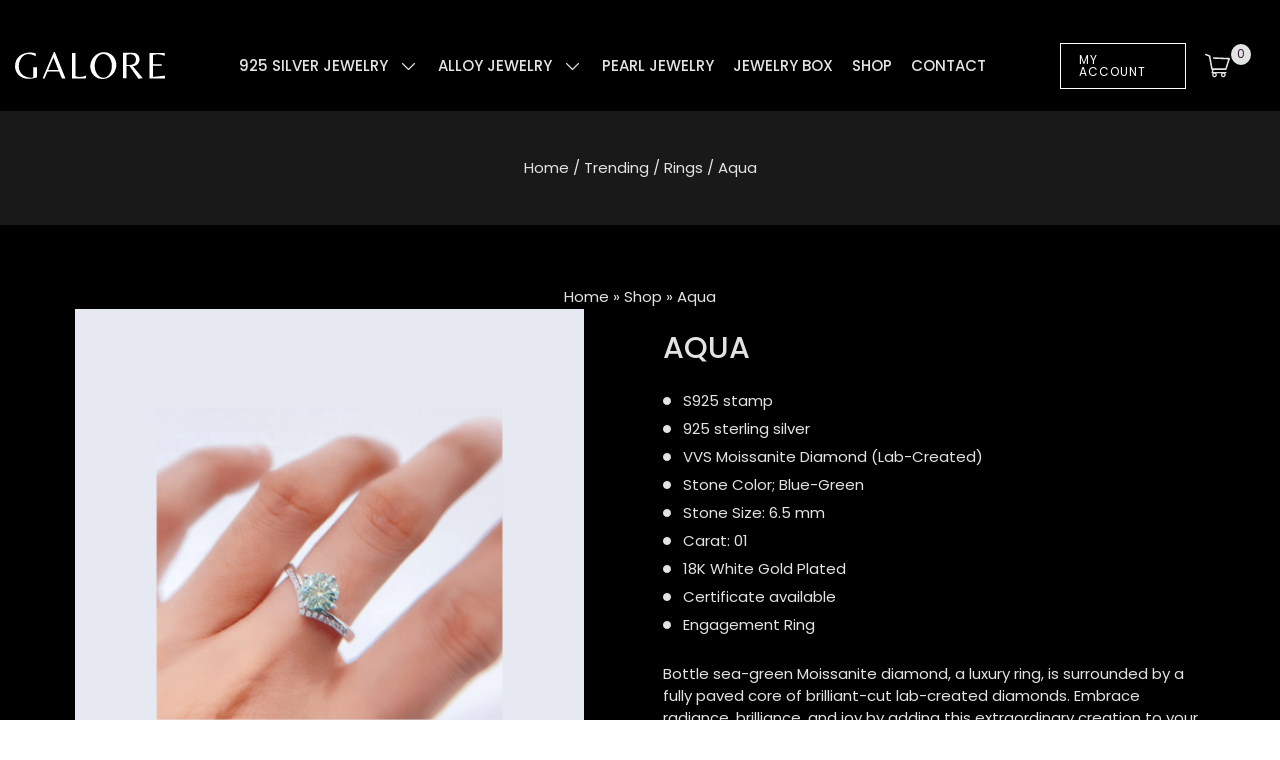

--- FILE ---
content_type: text/html
request_url: https://galorejewellers.com/product/elegant-tiara-engagement-ring/
body_size: 12240
content:
<!doctype html>
<html lang="en-US" >
<head>
	<meta charset="UTF-8" />
	<meta name="viewport" content="width=device-width, initial-scale=1" />
	<link rel="preconnect" href="https://fonts.gstatic.com">
	<link href="https://fonts.googleapis.com/css2?family=Poppins:wght@400;500;600;700&display=swap" rel="stylesheet">
	<meta name='robots' content='index, follow, max-image-preview:large, max-snippet:-1, max-video-preview:-1' />

	<!-- This site is optimized with the Yoast SEO Premium plugin v18.2.1 (Yoast SEO v26.7) - https://yoast.com/wordpress/plugins/seo/ -->
	<title>Aqua - Galore jewellers</title>
	<meta name="description" content="Moissanite diamond ring, a luxury ring, is surrounded by a fully paved core of brilliant-cut lab-created diamonds" />
	<link rel="canonical" href="https://galorejewellers.com/product/elegant-tiara-engagement-ring/" />
	<meta property="og:locale" content="en_US" />
	<meta property="og:type" content="product" />
	<meta property="og:title" content="Aqua" />
	<meta property="og:description" content="Moissanite diamond ring, a luxury ring, is surrounded by a fully paved core of brilliant-cut lab-created diamonds" />
	<meta property="og:url" content="https://galorejewellers.com/product/elegant-tiara-engagement-ring/" />
	<meta property="og:site_name" content="Galore jewellers" />
	<meta property="article:modified_time" content="2026-01-01T14:29:32+00:00" />
	<meta property="og:image" content="https://galorejewellers.com/wp-content/uploads/2021/08/image_2021_09_22T19_18_21_382Z.png" />
	<meta property="og:image:width" content="600" />
	<meta property="og:image:height" content="600" />
	<meta property="og:image:type" content="image/png" /><meta property="og:image" content="https://galorejewellers.com/wp-content/uploads/2021/08/image_2021_09_22T19_16_56_079Z.png" />
	<meta property="og:image:width" content="600" />
	<meta property="og:image:height" content="600" />
	<meta property="og:image:type" content="image/png" /><meta property="og:image" content="https://galorejewellers.com/wp-content/uploads/2021/08/image_2021_09_22T19_17_23_044Z.png" />
	<meta property="og:image:width" content="600" />
	<meta property="og:image:height" content="600" />
	<meta property="og:image:type" content="image/png" /><meta property="og:image" content="https://galorejewellers.com/wp-content/uploads/2021/08/image_2021_09_22T19_17_55_561Z.png" />
	<meta property="og:image:width" content="600" />
	<meta property="og:image:height" content="600" />
	<meta property="og:image:type" content="image/png" />
	<meta name="twitter:card" content="summary_large_image" />
	<meta name="twitter:label1" content="Price" />
	<meta name="twitter:data1" content="" />
	<meta name="twitter:label2" content="Availability" />
	<meta name="twitter:data2" content="Out of stock" />
	<script type="application/ld+json" class="yoast-schema-graph">{"@context":"https://schema.org","@graph":[{"@type":["WebPage","ItemPage"],"@id":"https://galorejewellers.com/product/elegant-tiara-engagement-ring/","url":"https://galorejewellers.com/product/elegant-tiara-engagement-ring/","name":"Aqua - Galore jewellers","isPartOf":{"@id":"https://galorejewellers.com/#website"},"primaryImageOfPage":{"@id":"https://galorejewellers.com/product/elegant-tiara-engagement-ring/#primaryimage"},"image":{"@id":"https://galorejewellers.com/product/elegant-tiara-engagement-ring/#primaryimage"},"thumbnailUrl":"https://galorejewellers.com/wp-content/uploads/2021/08/image_2021_09_22T19_18_21_382Z.png","description":"Moissanite diamond ring, a luxury ring, is surrounded by a fully paved core of brilliant-cut lab-created diamonds","breadcrumb":{"@id":"https://galorejewellers.com/product/elegant-tiara-engagement-ring/#breadcrumb"},"inLanguage":"en-US","potentialAction":{"@type":"BuyAction","target":"https://galorejewellers.com/product/elegant-tiara-engagement-ring/"}},{"@type":"ImageObject","inLanguage":"en-US","@id":"https://galorejewellers.com/product/elegant-tiara-engagement-ring/#primaryimage","url":"https://galorejewellers.com/wp-content/uploads/2021/08/image_2021_09_22T19_18_21_382Z.png","contentUrl":"https://galorejewellers.com/wp-content/uploads/2021/08/image_2021_09_22T19_18_21_382Z.png","width":600,"height":600,"caption":"Moissanite diamond ring"},{"@type":"BreadcrumbList","@id":"https://galorejewellers.com/product/elegant-tiara-engagement-ring/#breadcrumb","itemListElement":[{"@type":"ListItem","position":1,"name":"Home","item":"https://galorejewellers.com/"},{"@type":"ListItem","position":2,"name":"Shop","item":"https://galorejewellers.com/shop/"},{"@type":"ListItem","position":3,"name":"Aqua"}]},{"@type":"WebSite","@id":"https://galorejewellers.com/#website","url":"https://galorejewellers.com/","name":"Galore jewellers","description":"","publisher":{"@id":"https://galorejewellers.com/#organization"},"potentialAction":[{"@type":"SearchAction","target":{"@type":"EntryPoint","urlTemplate":"https://galorejewellers.com/?s={search_term_string}"},"query-input":{"@type":"PropertyValueSpecification","valueRequired":true,"valueName":"search_term_string"}}],"inLanguage":"en-US"},{"@type":"Organization","@id":"https://galorejewellers.com/#organization","name":"Galore Jewellery","url":"https://galorejewellers.com/","logo":{"@type":"ImageObject","inLanguage":"en-US","@id":"https://galorejewellers.com/#/schema/logo/image/","url":"https://galorejewellers.com/wp-content/uploads/2023/04/Galore-Jewellery.png","contentUrl":"https://galorejewellers.com/wp-content/uploads/2023/04/Galore-Jewellery.png","width":500,"height":500,"caption":"Galore Jewellery"},"image":{"@id":"https://galorejewellers.com/#/schema/logo/image/"},"sameAs":["https://www.facebook.com/galorejewellers","https://www.instagram.com/galorejewellers/"]}]}</script>
	<meta property="product:price:currency" content="PKR" />
	<meta property="og:availability" content="out of stock" />
	<meta property="product:availability" content="out of stock" />
	<meta property="product:condition" content="new" />
	<!-- / Yoast SEO Premium plugin. -->


<link rel="alternate" type="application/rss+xml" title="Galore jewellers &raquo; Feed" href="https://galorejewellers.com/feed/" />
<link rel="alternate" type="application/rss+xml" title="Galore jewellers &raquo; Comments Feed" href="https://galorejewellers.com/comments/feed/" />
<link rel="alternate" title="oEmbed (JSON)" type="application/json+oembed" href="https://galorejewellers.com/wp-json/oembed/1.0/embed?url=https%3A%2F%2Fgalorejewellers.com%2Fproduct%2Felegant-tiara-engagement-ring%2F" />
<link rel="alternate" title="oEmbed (XML)" type="text/xml+oembed" href="https://galorejewellers.com/wp-json/oembed/1.0/embed?url=https%3A%2F%2Fgalorejewellers.com%2Fproduct%2Felegant-tiara-engagement-ring%2F&#038;format=xml" />
<style id='wp-img-auto-sizes-contain-inline-css'>
img:is([sizes=auto i],[sizes^="auto," i]){contain-intrinsic-size:3000px 1500px}
/*# sourceURL=wp-img-auto-sizes-contain-inline-css */
</style>
<style id='classic-theme-styles-inline-css'>
/*! This file is auto-generated */
.wp-block-button__link{color:#fff;background-color:#32373c;border-radius:9999px;box-shadow:none;text-decoration:none;padding:calc(.667em + 2px) calc(1.333em + 2px);font-size:1.125em}.wp-block-file__button{background:#32373c;color:#fff;text-decoration:none}
/*# sourceURL=/wp-includes/css/classic-themes.min.css */
</style>
<link rel='stylesheet' id='twenty-twenty-one-custom-color-overrides-css' href='https://galorejewellers.com/wp-content/themes/twentytwentyone/assets/css/custom-color-overrides.css?ver=1.3' media='all' />
<link rel='stylesheet' id='photoswipe-css' href='https://galorejewellers.com/wp-content/plugins/woocommerce/assets/css/photoswipe/photoswipe.min.css?ver=10.4.3' media='all' />
<link rel='stylesheet' id='photoswipe-default-skin-css' href='https://galorejewellers.com/wp-content/plugins/woocommerce/assets/css/photoswipe/default-skin/default-skin.min.css?ver=10.4.3' media='all' />
<link rel='stylesheet' id='ui-kit-styles-css' href='https://galorejewellers.com/wp-content/themes/twentytwentyone-child/assets/css/uikit.min.css?ver=6.9' media='all' />
<link rel='stylesheet' id='woocommerce-layout-css' href='https://galorejewellers.com/wp-content/plugins/woocommerce/assets/css/woocommerce-layout.css?ver=10.4.3' media='all' />
<link rel='stylesheet' id='woocommerce-smallscreen-css' href='https://galorejewellers.com/wp-content/plugins/woocommerce/assets/css/woocommerce-smallscreen.css?ver=10.4.3' media='only screen and (max-width: 768px)' />
<link rel='stylesheet' id='woocommerce-general-css' href='//galorejewellers.com/wp-content/plugins/woocommerce/assets/css/twenty-twenty-one.css?ver=10.4.3' media='all' />
<style id='woocommerce-inline-inline-css'>
.woocommerce form .form-row .required { visibility: visible; }
/*# sourceURL=woocommerce-inline-inline-css */
</style>
<link rel='stylesheet' id='woo-variation-swatches-css' href='https://galorejewellers.com/wp-content/plugins/woo-variation-swatches/assets/css/frontend.min.css?ver=1766687348' media='all' />
<style id='woo-variation-swatches-inline-css'>
:root {
--wvs-tick:url("data:image/svg+xml;utf8,%3Csvg filter='drop-shadow(0px 0px 2px rgb(0 0 0 / .8))' xmlns='http://www.w3.org/2000/svg'  viewBox='0 0 30 30'%3E%3Cpath fill='none' stroke='%23ffffff' stroke-linecap='round' stroke-linejoin='round' stroke-width='4' d='M4 16L11 23 27 7'/%3E%3C/svg%3E");

--wvs-cross:url("data:image/svg+xml;utf8,%3Csvg filter='drop-shadow(0px 0px 5px rgb(255 255 255 / .6))' xmlns='http://www.w3.org/2000/svg' width='72px' height='72px' viewBox='0 0 24 24'%3E%3Cpath fill='none' stroke='%23ff0000' stroke-linecap='round' stroke-width='0.6' d='M5 5L19 19M19 5L5 19'/%3E%3C/svg%3E");
--wvs-single-product-item-width:30px;
--wvs-single-product-item-height:30px;
--wvs-single-product-item-font-size:16px}
/*# sourceURL=woo-variation-swatches-inline-css */
</style>
<link rel='stylesheet' id='woo-single-custom-css' href='https://galorejewellers.com/wp-content/themes/twentytwentyone-child/assets/css/woo-single.css?ver=6.9' media='all' />
<link rel='stylesheet' id='woo-styles-css' href='https://galorejewellers.com/wp-content/themes/twentytwentyone-child/assets/css/woo.custom.styles.css?ver=6.9' media='all' />
<link rel='stylesheet' id='saas-styles-css' href='https://galorejewellers.com/wp-content/themes/twentytwentyone-child/assets/css/style.css?ver=6.9' media='all' />
<script src="https://galorejewellers.com/wp-includes/js/jquery/jquery.min.js?ver=3.7.1" id="jquery-core-js"></script>
<script src="https://galorejewellers.com/wp-includes/js/jquery/jquery-migrate.min.js?ver=3.4.1" id="jquery-migrate-js"></script>
<script src="https://galorejewellers.com/wp-content/plugins/woocommerce/assets/js/zoom/jquery.zoom.min.js?ver=1.7.21-wc.10.4.3" id="wc-zoom-js" defer data-wp-strategy="defer"></script>
<script src="https://galorejewellers.com/wp-content/plugins/woocommerce/assets/js/flexslider/jquery.flexslider.min.js?ver=2.7.2-wc.10.4.3" id="wc-flexslider-js" defer data-wp-strategy="defer"></script>
<script src="https://galorejewellers.com/wp-content/plugins/woocommerce/assets/js/photoswipe/photoswipe.min.js?ver=4.1.1-wc.10.4.3" id="wc-photoswipe-js" defer data-wp-strategy="defer"></script>
<script src="https://galorejewellers.com/wp-content/plugins/woocommerce/assets/js/photoswipe/photoswipe-ui-default.min.js?ver=4.1.1-wc.10.4.3" id="wc-photoswipe-ui-default-js" defer data-wp-strategy="defer"></script>
<script id="wc-single-product-js-extra">
var wc_single_product_params = {"i18n_required_rating_text":"Please select a rating","i18n_rating_options":["1 of 5 stars","2 of 5 stars","3 of 5 stars","4 of 5 stars","5 of 5 stars"],"i18n_product_gallery_trigger_text":"View full-screen image gallery","review_rating_required":"yes","flexslider":{"rtl":false,"animation":"slide","smoothHeight":true,"directionNav":false,"controlNav":"thumbnails","slideshow":false,"animationSpeed":500,"animationLoop":false,"allowOneSlide":false},"zoom_enabled":"1","zoom_options":[],"photoswipe_enabled":"1","photoswipe_options":{"shareEl":false,"closeOnScroll":false,"history":false,"hideAnimationDuration":0,"showAnimationDuration":0},"flexslider_enabled":"1"};
//# sourceURL=wc-single-product-js-extra
</script>
<script src="https://galorejewellers.com/wp-content/plugins/woocommerce/assets/js/frontend/single-product.min.js?ver=10.4.3" id="wc-single-product-js" defer data-wp-strategy="defer"></script>
<script src="https://galorejewellers.com/wp-content/themes/twentytwentyone-child/assets/js/uikit.min.js?ver=6.9" id="uikit-js-min-js"></script>
<script src="https://galorejewellers.com/wp-content/themes/twentytwentyone-child/assets/js/uikit-icons.min.js?ver=6.9" id="uikit-icons-js"></script>
<script src="https://galorejewellers.com/wp-content/plugins/woocommerce/assets/js/js-cookie/js.cookie.min.js?ver=2.1.4-wc.10.4.3" id="wc-js-cookie-js" defer data-wp-strategy="defer"></script>
<script id="wc-cart-fragments-js-extra">
var wc_cart_fragments_params = {"ajax_url":"/wp-admin/admin-ajax.php","wc_ajax_url":"/?wc-ajax=%%endpoint%%","cart_hash_key":"wc_cart_hash_0019292b0c50111103207fc60b86191e","fragment_name":"wc_fragments_0019292b0c50111103207fc60b86191e","request_timeout":"5000"};
//# sourceURL=wc-cart-fragments-js-extra
</script>
<script src="https://galorejewellers.com/wp-content/plugins/woocommerce/assets/js/frontend/cart-fragments.min.js?ver=10.4.3" id="wc-cart-fragments-js" defer data-wp-strategy="defer"></script>
<script src="https://galorejewellers.com/wp-content/plugins/woocommerce/assets/js/jquery-blockui/jquery.blockUI.min.js?ver=2.7.0-wc.10.4.3" id="wc-jquery-blockui-js" data-wp-strategy="defer"></script>
<script id="woocommerce-js-extra">
var woocommerce_params = {"ajax_url":"/wp-admin/admin-ajax.php","wc_ajax_url":"/?wc-ajax=%%endpoint%%","i18n_password_show":"Show password","i18n_password_hide":"Hide password"};
//# sourceURL=woocommerce-js-extra
</script>
<script src="https://galorejewellers.com/wp-content/plugins/woocommerce/assets/js/frontend/woocommerce.min.js?ver=10.4.3" id="woocommerce-js" defer data-wp-strategy="defer"></script>
<link rel="https://api.w.org/" href="https://galorejewellers.com/wp-json/" /><link rel="alternate" title="JSON" type="application/json" href="https://galorejewellers.com/wp-json/wp/v2/product/341" /><link rel="EditURI" type="application/rsd+xml" title="RSD" href="https://galorejewellers.com/xmlrpc.php?rsd" />
<meta name="generator" content="WordPress 6.9" />
<meta name="generator" content="WooCommerce 10.4.3" />
<link rel='shortlink' href='https://galorejewellers.com/?p=341' />
	<noscript><style>.woocommerce-product-gallery{ opacity: 1 !important; }</style></noscript>
	<link rel="icon" href="https://galorejewellers.com/wp-content/uploads/2021/09/cropped-fav-icon-32x32.png" sizes="32x32" />
<link rel="icon" href="https://galorejewellers.com/wp-content/uploads/2021/09/cropped-fav-icon-192x192.png" sizes="192x192" />
<link rel="apple-touch-icon" href="https://galorejewellers.com/wp-content/uploads/2021/09/cropped-fav-icon-180x180.png" />
<meta name="msapplication-TileImage" content="https://galorejewellers.com/wp-content/uploads/2021/09/cropped-fav-icon-270x270.png" />
		<style id="wp-custom-css">
			.mob-shopping .currency-chnger {
	margin-top: 1rem;
}
.woocommerce .description br{
	display: none;
}
.woocommerce img, .woocommerce-page img {
    max-width: none !important;
}
.woocommerce-product-details__short-description p {
    margin-bottom: 2rem;
}
body .topbar .widget-woocommerce-currency-switcher select {
 display: block;
}
.currency-footer {
 	display: none;
}
.home .footermain { border-top: 1px solid #333333 !important; }
.page-id-159 .footermain{
     border-top: 1px solid #333333 !important;
}
.woocommerce-product-gallery__lightbox {
	display: none !important;
}
.woocommerce-currency-switcher-form .wSelect-theme-classic .wSelect-option-selected, .woocommerce-currency-switcher-form .wSelect-theme-classic .wSelect-option:hover {
    background-color: #3b1c3c !important;
}
.woocommerce-product-gallery--columns-4 .flex-control-thumbs li:nth-child(4n+1) {
    clear: none;
}
.woocommerce-product-gallery--columns-4 .flex-control-thumbs li:nth-child(4n) {
    margin-right: 0.5rem;
}
.woocommerce-product-gallery--columns-4 .flex-control-thumbs li {
    margin: 0 0.5rem 0 0;
}
.woocommerce-product-gallery--columns-4 .flex-control-thumbs li:last-child{
    margin-right: 0 !important;
}
.woocommerce-product-gallery--columns-4 .flex-control-thumbs li {
    width: 15.6%;
}
.woocommerce ul.products {
    justify-content: left !important;
}
.single .price bdi {
    font-size: 1rem;
}
.summary .single .price bdi {
    font-size: 1.2rem;
}
.woo-variation-swatches.wvs-show-label .variations td {
    margin-bottom: 1.2rem;
}
.woocommerce #content div.product div.summary, .woocommerce div.product div.summary, .woocommerce-page #content div.product div.summary, .woocommerce-page div.product div.summary {
    margin-top: 1rem;
}
.woocommerce-currency-switcher-form .wSelect-theme-classic .wSelect-option-selected, .woocommerce-currency-switcher-form .wSelect-theme-classic .wSelect-option:hover {
    background-color: #000 !important;
    color: #e3e3e3 !important;
}
.woocommerce-variation.single_variation{
	display:none !important;
}
@media only screen and
  (min-width : 10px) and 
  (max-width: 650px){
	.zoomImg{
		display: none !important;
	}
.currency-footer {
    display: block;
    margin-bottom: 3rem;
}
		.woocommerce-currency-switcher {
    line-height: 23px !important;
}
		.woocommerce-currency-switcher-form {
    line-height: 23px !important;
}
		.woocommerce-currency-switcher-form {
    line-height: 23px !important;
}
.currency-chnger select {
    -webkit-appearance: auto !important;
}
}
.coupon-form {
    position: relative;
    width: 100%;
    border: 1px solid;
}
.woocommerce-product-gallery--columns-4 .flex-control-thumbs li {
    width: 15.6%;
    margin-bottom: 0.5rem;
}
.woocommerce-product-gallery--columns-4 .flex-control-thumbs li:nth-child(6){
	margin-right:0;
}
@media only screen and
  (min-width : 10px) and 
  (max-width: 550px){
	.currency-chnger{
		width: 230px;
}
}


/* ===============================
   Store Notice Styling (Journal Mode)
   =============================== */

/* Hide Woo Multi Currency switcher in notice bar */
.store-notice .currency-chnger,
.store-notice .woocommerce-currency-switcher {
  display: none !important;
}

/* Store notice bar styling */
.store-notice {
  background: #000 !important;
  color: #fff;
  border: none;
  padding: 10px 20px;
  font-size: 14px;
}

/* Paragraphs inside store notice */
.store-notice p {
  margin: 0;
  font-size: 14px;
  letter-spacing: 0.5px;
  color: #eaeaea;
}

/* Editor’s Note block */
.store-notice .editors-note {
  max-width: 1200px;
  margin: 0 auto;
  letter-spacing: 0.4px;
  color: #eaeaea;
}

/* ===============================
   BLOG POSTS ONLY: Light reading area
   Keep header/footer black (white text)
   =============================== */

/* Light background only for single blog post content area */
body.single-post main#main.site-main,
body.single-post .site-main {
  background: #f5f1ea;
}

/* Force post content text to dark (fix theme "light" styles, uk-light, etc.) */
body.single-post .site-main .entry-content,
body.single-post .site-main .entry-content * {
  color: #111 !important;
}

/* If theme uses uk-light anywhere inside content */
body.single-post .site-main .entry-content .uk-light,
body.single-post .site-main .entry-content .uk-light * {
  color: #111 !important;
}

/* Post title */
body.single-post .entry-title {
  color: #111 !important;
}

/* Headings inside post content */
body.single-post .entry-content h1,
body.single-post .entry-content h2,
body.single-post .entry-content h3,
body.single-post .entry-content h4,
body.single-post .entry-content h5,
body.single-post .entry-content h6 {
  color: #111 !important;
}

/* KEEP header & menu white */
body.single-post .site-header,
body.single-post .site-header a,
body.single-post .primary-navigation a,
body.single-post .main-navigation a {
  color: #fff !important;
  opacity: 1 !important;
}

/* KEEP footer white */
body.single-post .site-footer,
body.single-post .site-footer a {
  color: #fff !important;
}

/* ===============================
   Comments: readable on light background
   =============================== */

body.single-post .comments-area,
body.single-post .comments-area * {
  color: #111 !important;
}

body.single-post .comment-respond input,
body.single-post .comment-respond textarea {
  background: #ffffff !important;
  color: #111 !important;
  border: 1px solid #b9b1a7 !important;
}

body.single-post .comment-reply-title,
body.single-post .comments-title,
body.single-post .comment-notes {
  color: #111 !important;
}

body.single-post .comment-respond input::placeholder,
body.single-post .comment-respond textarea::placeholder {
  color: #6b6258 !important;
}

/* ===============================
   Readability for long-form posts
   =============================== */

body.single-post .entry-content p {
  font-size: 1.15rem;
  line-height: 1.8;
}

/* Elegant journal-style links (without changing font size) */
body.single-post .entry-content p a {
  color: #111 !important;
  text-decoration: underline;
  text-decoration-thickness: 1px;
  text-underline-offset: 3px;
  font-size: inherit;
  line-height: inherit;
}

/* Italics should not shrink */
body.single-post .entry-content p em,
body.single-post .entry-content p i {
  font-style: italic;
  opacity: 0.95;
  font-size: inherit;
  line-height: inherit;
}

.my-account-btn{
  display: inline-block;
  border: 1px solid #fff;
  color: #fff !important;
  padding: 10px 18px;
  margin-right: 14px;
  text-transform: uppercase;
  font-size: 12px;
  letter-spacing: 1px;
  line-height: 1;
}

.my-account-btn:hover{
  background: #fff;
  color: #000 !important;
}
		</style>
			
	<!--Google Search Console tag-->
	<meta name="google-site-verification" content="WxRq6JUCmpAcRLkjpX_8W2acBpsxdMeVbZDnfJ5N6vI" />
	<!-- Global site tag (gtag.js) - Google Analytics -->
	<!-- Google tag (gtag.js) -->
<script async src="https://www.googletagmanager.com/gtag/js?id=G-PT4KQ41TY5"></script>
<script>
  window.dataLayer = window.dataLayer || [];
  function gtag(){dataLayer.push(arguments);}
  gtag('js', new Date());

  gtag('config', 'G-PT4KQ41TY5');
</script>
	<script>
		window.dataLayer = window.dataLayer || [];
		function gtag(){dataLayer.push(arguments);}
		gtag('js', new Date());

		gtag('config', 'G-DWGJ847562');
	</script>
	<!--MailChimp pop up form tag (code)-->
	<script id="mcjs">!function(c,h,i,m,p){m=c.createElement(h),p=c.getElementsByTagName(h)[0],m.async=1,m.src=i,p.parentNode.insertBefore(m,p)}(document,"script","https://chimpstatic.com/mcjs-connected/js/users/6c7fca8c1083bf8cf360caff7/dfaecd1ed9f71911a5076f818.js");</script>
	
<link rel='stylesheet' id='wc-blocks-style-css' href='https://galorejewellers.com/wp-content/plugins/woocommerce/assets/client/blocks/wc-blocks.css?ver=wc-10.4.3' media='all' />
<style id='global-styles-inline-css'>
:root{--wp--preset--aspect-ratio--square: 1;--wp--preset--aspect-ratio--4-3: 4/3;--wp--preset--aspect-ratio--3-4: 3/4;--wp--preset--aspect-ratio--3-2: 3/2;--wp--preset--aspect-ratio--2-3: 2/3;--wp--preset--aspect-ratio--16-9: 16/9;--wp--preset--aspect-ratio--9-16: 9/16;--wp--preset--color--black: #000000;--wp--preset--color--cyan-bluish-gray: #abb8c3;--wp--preset--color--white: #FFFFFF;--wp--preset--color--pale-pink: #f78da7;--wp--preset--color--vivid-red: #cf2e2e;--wp--preset--color--luminous-vivid-orange: #ff6900;--wp--preset--color--luminous-vivid-amber: #fcb900;--wp--preset--color--light-green-cyan: #7bdcb5;--wp--preset--color--vivid-green-cyan: #00d084;--wp--preset--color--pale-cyan-blue: #8ed1fc;--wp--preset--color--vivid-cyan-blue: #0693e3;--wp--preset--color--vivid-purple: #9b51e0;--wp--preset--color--dark-gray: #28303D;--wp--preset--color--gray: #39414D;--wp--preset--color--green: #D1E4DD;--wp--preset--color--blue: #D1DFE4;--wp--preset--color--purple: #D1D1E4;--wp--preset--color--red: #E4D1D1;--wp--preset--color--orange: #E4DAD1;--wp--preset--color--yellow: #EEEADD;--wp--preset--gradient--vivid-cyan-blue-to-vivid-purple: linear-gradient(135deg,rgb(6,147,227) 0%,rgb(155,81,224) 100%);--wp--preset--gradient--light-green-cyan-to-vivid-green-cyan: linear-gradient(135deg,rgb(122,220,180) 0%,rgb(0,208,130) 100%);--wp--preset--gradient--luminous-vivid-amber-to-luminous-vivid-orange: linear-gradient(135deg,rgb(252,185,0) 0%,rgb(255,105,0) 100%);--wp--preset--gradient--luminous-vivid-orange-to-vivid-red: linear-gradient(135deg,rgb(255,105,0) 0%,rgb(207,46,46) 100%);--wp--preset--gradient--very-light-gray-to-cyan-bluish-gray: linear-gradient(135deg,rgb(238,238,238) 0%,rgb(169,184,195) 100%);--wp--preset--gradient--cool-to-warm-spectrum: linear-gradient(135deg,rgb(74,234,220) 0%,rgb(151,120,209) 20%,rgb(207,42,186) 40%,rgb(238,44,130) 60%,rgb(251,105,98) 80%,rgb(254,248,76) 100%);--wp--preset--gradient--blush-light-purple: linear-gradient(135deg,rgb(255,206,236) 0%,rgb(152,150,240) 100%);--wp--preset--gradient--blush-bordeaux: linear-gradient(135deg,rgb(254,205,165) 0%,rgb(254,45,45) 50%,rgb(107,0,62) 100%);--wp--preset--gradient--luminous-dusk: linear-gradient(135deg,rgb(255,203,112) 0%,rgb(199,81,192) 50%,rgb(65,88,208) 100%);--wp--preset--gradient--pale-ocean: linear-gradient(135deg,rgb(255,245,203) 0%,rgb(182,227,212) 50%,rgb(51,167,181) 100%);--wp--preset--gradient--electric-grass: linear-gradient(135deg,rgb(202,248,128) 0%,rgb(113,206,126) 100%);--wp--preset--gradient--midnight: linear-gradient(135deg,rgb(2,3,129) 0%,rgb(40,116,252) 100%);--wp--preset--gradient--purple-to-yellow: linear-gradient(160deg, #D1D1E4 0%, #EEEADD 100%);--wp--preset--gradient--yellow-to-purple: linear-gradient(160deg, #EEEADD 0%, #D1D1E4 100%);--wp--preset--gradient--green-to-yellow: linear-gradient(160deg, #D1E4DD 0%, #EEEADD 100%);--wp--preset--gradient--yellow-to-green: linear-gradient(160deg, #EEEADD 0%, #D1E4DD 100%);--wp--preset--gradient--red-to-yellow: linear-gradient(160deg, #E4D1D1 0%, #EEEADD 100%);--wp--preset--gradient--yellow-to-red: linear-gradient(160deg, #EEEADD 0%, #E4D1D1 100%);--wp--preset--gradient--purple-to-red: linear-gradient(160deg, #D1D1E4 0%, #E4D1D1 100%);--wp--preset--gradient--red-to-purple: linear-gradient(160deg, #E4D1D1 0%, #D1D1E4 100%);--wp--preset--font-size--small: 18px;--wp--preset--font-size--medium: 20px;--wp--preset--font-size--large: 24px;--wp--preset--font-size--x-large: 42px;--wp--preset--font-size--extra-small: 16px;--wp--preset--font-size--normal: 20px;--wp--preset--font-size--extra-large: 40px;--wp--preset--font-size--huge: 96px;--wp--preset--font-size--gigantic: 144px;--wp--preset--spacing--20: 0.44rem;--wp--preset--spacing--30: 0.67rem;--wp--preset--spacing--40: 1rem;--wp--preset--spacing--50: 1.5rem;--wp--preset--spacing--60: 2.25rem;--wp--preset--spacing--70: 3.38rem;--wp--preset--spacing--80: 5.06rem;--wp--preset--shadow--natural: 6px 6px 9px rgba(0, 0, 0, 0.2);--wp--preset--shadow--deep: 12px 12px 50px rgba(0, 0, 0, 0.4);--wp--preset--shadow--sharp: 6px 6px 0px rgba(0, 0, 0, 0.2);--wp--preset--shadow--outlined: 6px 6px 0px -3px rgb(255, 255, 255), 6px 6px rgb(0, 0, 0);--wp--preset--shadow--crisp: 6px 6px 0px rgb(0, 0, 0);}:where(.is-layout-flex){gap: 0.5em;}:where(.is-layout-grid){gap: 0.5em;}body .is-layout-flex{display: flex;}.is-layout-flex{flex-wrap: wrap;align-items: center;}.is-layout-flex > :is(*, div){margin: 0;}body .is-layout-grid{display: grid;}.is-layout-grid > :is(*, div){margin: 0;}:where(.wp-block-columns.is-layout-flex){gap: 2em;}:where(.wp-block-columns.is-layout-grid){gap: 2em;}:where(.wp-block-post-template.is-layout-flex){gap: 1.25em;}:where(.wp-block-post-template.is-layout-grid){gap: 1.25em;}.has-black-color{color: var(--wp--preset--color--black) !important;}.has-cyan-bluish-gray-color{color: var(--wp--preset--color--cyan-bluish-gray) !important;}.has-white-color{color: var(--wp--preset--color--white) !important;}.has-pale-pink-color{color: var(--wp--preset--color--pale-pink) !important;}.has-vivid-red-color{color: var(--wp--preset--color--vivid-red) !important;}.has-luminous-vivid-orange-color{color: var(--wp--preset--color--luminous-vivid-orange) !important;}.has-luminous-vivid-amber-color{color: var(--wp--preset--color--luminous-vivid-amber) !important;}.has-light-green-cyan-color{color: var(--wp--preset--color--light-green-cyan) !important;}.has-vivid-green-cyan-color{color: var(--wp--preset--color--vivid-green-cyan) !important;}.has-pale-cyan-blue-color{color: var(--wp--preset--color--pale-cyan-blue) !important;}.has-vivid-cyan-blue-color{color: var(--wp--preset--color--vivid-cyan-blue) !important;}.has-vivid-purple-color{color: var(--wp--preset--color--vivid-purple) !important;}.has-black-background-color{background-color: var(--wp--preset--color--black) !important;}.has-cyan-bluish-gray-background-color{background-color: var(--wp--preset--color--cyan-bluish-gray) !important;}.has-white-background-color{background-color: var(--wp--preset--color--white) !important;}.has-pale-pink-background-color{background-color: var(--wp--preset--color--pale-pink) !important;}.has-vivid-red-background-color{background-color: var(--wp--preset--color--vivid-red) !important;}.has-luminous-vivid-orange-background-color{background-color: var(--wp--preset--color--luminous-vivid-orange) !important;}.has-luminous-vivid-amber-background-color{background-color: var(--wp--preset--color--luminous-vivid-amber) !important;}.has-light-green-cyan-background-color{background-color: var(--wp--preset--color--light-green-cyan) !important;}.has-vivid-green-cyan-background-color{background-color: var(--wp--preset--color--vivid-green-cyan) !important;}.has-pale-cyan-blue-background-color{background-color: var(--wp--preset--color--pale-cyan-blue) !important;}.has-vivid-cyan-blue-background-color{background-color: var(--wp--preset--color--vivid-cyan-blue) !important;}.has-vivid-purple-background-color{background-color: var(--wp--preset--color--vivid-purple) !important;}.has-black-border-color{border-color: var(--wp--preset--color--black) !important;}.has-cyan-bluish-gray-border-color{border-color: var(--wp--preset--color--cyan-bluish-gray) !important;}.has-white-border-color{border-color: var(--wp--preset--color--white) !important;}.has-pale-pink-border-color{border-color: var(--wp--preset--color--pale-pink) !important;}.has-vivid-red-border-color{border-color: var(--wp--preset--color--vivid-red) !important;}.has-luminous-vivid-orange-border-color{border-color: var(--wp--preset--color--luminous-vivid-orange) !important;}.has-luminous-vivid-amber-border-color{border-color: var(--wp--preset--color--luminous-vivid-amber) !important;}.has-light-green-cyan-border-color{border-color: var(--wp--preset--color--light-green-cyan) !important;}.has-vivid-green-cyan-border-color{border-color: var(--wp--preset--color--vivid-green-cyan) !important;}.has-pale-cyan-blue-border-color{border-color: var(--wp--preset--color--pale-cyan-blue) !important;}.has-vivid-cyan-blue-border-color{border-color: var(--wp--preset--color--vivid-cyan-blue) !important;}.has-vivid-purple-border-color{border-color: var(--wp--preset--color--vivid-purple) !important;}.has-vivid-cyan-blue-to-vivid-purple-gradient-background{background: var(--wp--preset--gradient--vivid-cyan-blue-to-vivid-purple) !important;}.has-light-green-cyan-to-vivid-green-cyan-gradient-background{background: var(--wp--preset--gradient--light-green-cyan-to-vivid-green-cyan) !important;}.has-luminous-vivid-amber-to-luminous-vivid-orange-gradient-background{background: var(--wp--preset--gradient--luminous-vivid-amber-to-luminous-vivid-orange) !important;}.has-luminous-vivid-orange-to-vivid-red-gradient-background{background: var(--wp--preset--gradient--luminous-vivid-orange-to-vivid-red) !important;}.has-very-light-gray-to-cyan-bluish-gray-gradient-background{background: var(--wp--preset--gradient--very-light-gray-to-cyan-bluish-gray) !important;}.has-cool-to-warm-spectrum-gradient-background{background: var(--wp--preset--gradient--cool-to-warm-spectrum) !important;}.has-blush-light-purple-gradient-background{background: var(--wp--preset--gradient--blush-light-purple) !important;}.has-blush-bordeaux-gradient-background{background: var(--wp--preset--gradient--blush-bordeaux) !important;}.has-luminous-dusk-gradient-background{background: var(--wp--preset--gradient--luminous-dusk) !important;}.has-pale-ocean-gradient-background{background: var(--wp--preset--gradient--pale-ocean) !important;}.has-electric-grass-gradient-background{background: var(--wp--preset--gradient--electric-grass) !important;}.has-midnight-gradient-background{background: var(--wp--preset--gradient--midnight) !important;}.has-small-font-size{font-size: var(--wp--preset--font-size--small) !important;}.has-medium-font-size{font-size: var(--wp--preset--font-size--medium) !important;}.has-large-font-size{font-size: var(--wp--preset--font-size--large) !important;}.has-x-large-font-size{font-size: var(--wp--preset--font-size--x-large) !important;}
/*# sourceURL=global-styles-inline-css */
</style>
</head>
<body class="wp-singular product-template-default single single-product postid-341 wp-embed-responsive wp-theme-twentytwentyone wp-child-theme-twentytwentyone-child theme-twentytwentyone woocommerce woocommerce-page woocommerce-no-js woo-variation-swatches wvs-behavior-blur wvs-theme-twentytwentyone-child wvs-mobile wvs-show-label wvs-tooltip is-light-theme no-js singular has-main-navigation">
<header>
	
	<div class="store-notice">
		<div class="container-xl">
			<div class="display-flex">
				<p></p>
				<div class="currency-chnger">[woo_multi_currency]</div>
				<div class="editors-note">
        
        
      </div>
			</div>
		</div>
	</div>

    <div class="main-header">
		<div class="container-xl">
			<div class="display-flex">
				<div class="logo-setting"><a href="https://galorejewellers.com"><img src="https://galorejewellers.com/wp-content/uploads/2021/07/galore-logo.svg" alt="Logo" title="Logo"></a></div>
				<div class="top-center-nav">
					<nav>
						<div class="menu-top-center-navigation-container"><ul id="menu-top-center-navigation" class="menu"><li id="menu-item-1929" class="menu-item menu-item-type-taxonomy menu-item-object-product_cat current-product-ancestor current-menu-parent current-product-parent menu-item-has-children menu-item-1929"><a href="https://galorejewellers.com/product-category/trending/925-silver-jewelry/">925 Silver Jewelry</a>
<ul class="sub-menu">
	<li id="menu-item-1954" class="menu-item menu-item-type-taxonomy menu-item-object-product_cat current-product-ancestor current-menu-parent current-product-parent menu-item-1954"><a href="https://galorejewellers.com/product-category/trending/rings/">Rings</a></li>
	<li id="menu-item-1953" class="menu-item menu-item-type-taxonomy menu-item-object-product_cat menu-item-1953"><a href="https://galorejewellers.com/product-category/trending/earrings/">Earrings</a></li>
	<li id="menu-item-1952" class="menu-item menu-item-type-taxonomy menu-item-object-product_cat menu-item-1952"><a href="https://galorejewellers.com/product-category/trending/jewelry-set/">Jewelry Set</a></li>
</ul>
</li>
<li id="menu-item-1930" class="menu-item menu-item-type-taxonomy menu-item-object-product_cat menu-item-has-children menu-item-1930"><a href="https://galorejewellers.com/product-category/trending/alloy-jewelry/">Alloy Jewelry</a>
<ul class="sub-menu">
	<li id="menu-item-1959" class="menu-item menu-item-type-taxonomy menu-item-object-product_cat menu-item-1959"><a href="https://galorejewellers.com/product-category/trending/alloy-jewelry/alloy-rings/">Rings</a></li>
	<li id="menu-item-1958" class="menu-item menu-item-type-taxonomy menu-item-object-product_cat menu-item-1958"><a href="https://galorejewellers.com/product-category/trending/alloy-jewelry/jewelry-set-alloy-jewelry/">Jewelry Set</a></li>
</ul>
</li>
<li id="menu-item-1932" class="menu-item menu-item-type-taxonomy menu-item-object-product_cat menu-item-1932"><a href="https://galorejewellers.com/product-category/trending/pearl-jewelry/">Pearl Jewelry</a></li>
<li id="menu-item-1931" class="menu-item menu-item-type-taxonomy menu-item-object-product_cat menu-item-1931"><a href="https://galorejewellers.com/product-category/trending/jewelry-box/">Jewelry Box</a></li>
<li id="menu-item-1935" class="menu-item menu-item-type-post_type menu-item-object-page current_page_parent menu-item-1935"><a href="https://galorejewellers.com/shop/">Shop</a></li>
<li id="menu-item-113" class="menu-item menu-item-type-post_type menu-item-object-page menu-item-113"><a href="https://galorejewellers.com/contact/">Contact</a></li>
</ul></div>					</nav>
				</div>
				<div class="top-right-panel">
					<div class="display-flex">
					
						<div class="main-nav">
							<nav>
															</nav>
							
						</div>
						<div>	<li><a class="my-account-btn" href="https://galorejewellers.com/my-account/">MY ACCOUNT</a></li> </div>
							
						<div class="shopping-nav"> 
							<ul>
								<li>
									 								
									<a class="icon-ecom cart--icon" href="https://galorejewellers.com/cart/">Cart</a>
									<a class="cart-customlocation" href="https://galorejewellers.com/cart/" title="View your shopping cart">0</a>
								</li>
							</ul>
						</div>
						
					</div>  
				</div> 
				<div class="toggle-icon" uk-toggle="target: #offcanvas-overlay"><span><img src="https://galorejewellers.com/wp-content/uploads/2021/09/menu-toggle.svg"></span></div>
			</div>
		</div>
    </div>
</header>
	<div class="main-bredcrumb">
		<div class="page-size">
			<div class="breadcrumb">
			<h1>Aqua</h1>
			<nav class="woocommerce-breadcrumb" aria-label="Breadcrumb"><a href="https://galorejewellers.com">Home</a>&nbsp;&#47;&nbsp;<a href="https://galorejewellers.com/product-category/trending/">Trending</a>&nbsp;&#47;&nbsp;<a href="https://galorejewellers.com/product-category/trending/rings/">Rings</a>&nbsp;&#47;&nbsp;Aqua</nav>			</div>
		</div>
	</div> 

<div id="offcanvas-overlay" uk-offcanvas="overlay: true">
    <div class="uk-offcanvas-bar">
		<button class="uk-offcanvas-close" type="button" uk-close></button>
		<div class="mobile-logo"><a href="https://galorejewellers.com"><img src="https://galorejewellers.com/wp-content/uploads/2021/07/galore-logo.svg" alt="Logo" title="Logo"></a></div>
		<div class="top-right-panel mob-shopping mob-margin-top">
			<div class="display-flex">
				<div class="main-nav">
					<nav>
											</nav>
				</div>
				<div class="shopping-nav"> 
					<ul>
						<li>
							<a class="icon-ecom cart--icon" href="https://galorejewellers.com/cart/">Cart</a>
							<a class="cart-customlocation" href="https://galorejewellers.com/cart/" title="View your shopping cart">0</a>
						</li>
					</ul>
				</div>
			</div>
		</div> 
		<div class="mobile-nav">
			<nav>			
				<div class="menu-mobile-navigation-container"><ul id="menu-mobile-navigation" class="menu"><li id="menu-item-1964" class="menu-item menu-item-type-taxonomy menu-item-object-product_cat current-product-ancestor current-menu-parent current-product-parent menu-item-has-children menu-item-1964"><a href="https://galorejewellers.com/product-category/trending/925-silver-jewelry/">925 Silver Jewelry</a>
<ul class="sub-menu">
	<li id="menu-item-1967" class="menu-item menu-item-type-taxonomy menu-item-object-product_cat current-product-ancestor current-menu-parent current-product-parent menu-item-1967"><a href="https://galorejewellers.com/product-category/trending/rings/">Rings</a></li>
	<li id="menu-item-1965" class="menu-item menu-item-type-taxonomy menu-item-object-product_cat menu-item-1965"><a href="https://galorejewellers.com/product-category/trending/earrings/">Earrings</a></li>
	<li id="menu-item-1966" class="menu-item menu-item-type-taxonomy menu-item-object-product_cat menu-item-1966"><a href="https://galorejewellers.com/product-category/trending/jewelry-set/">Jewelry Set</a></li>
</ul>
</li>
<li id="menu-item-1968" class="menu-item menu-item-type-taxonomy menu-item-object-product_cat menu-item-has-children menu-item-1968"><a href="https://galorejewellers.com/product-category/trending/alloy-jewelry/">Alloy Jewelry</a>
<ul class="sub-menu">
	<li id="menu-item-1970" class="menu-item menu-item-type-taxonomy menu-item-object-product_cat menu-item-1970"><a href="https://galorejewellers.com/product-category/trending/alloy-jewelry/alloy-rings/">Rings</a></li>
	<li id="menu-item-1969" class="menu-item menu-item-type-taxonomy menu-item-object-product_cat menu-item-1969"><a href="https://galorejewellers.com/product-category/trending/alloy-jewelry/jewelry-set-alloy-jewelry/">Jewelry Set</a></li>
</ul>
</li>
<li id="menu-item-1972" class="menu-item menu-item-type-taxonomy menu-item-object-product_cat menu-item-1972"><a href="https://galorejewellers.com/product-category/trending/pearl-jewelry/">Pearl Jewelry</a></li>
<li id="menu-item-1971" class="menu-item menu-item-type-taxonomy menu-item-object-product_cat menu-item-1971"><a href="https://galorejewellers.com/product-category/trending/jewelry-box/">Jewelry Box</a></li>
<li id="menu-item-1963" class="menu-item menu-item-type-post_type menu-item-object-page current_page_parent menu-item-1963"><a href="https://galorejewellers.com/shop/">Shop</a></li>
<li id="menu-item-1220" class="menu-item menu-item-type-post_type menu-item-object-page menu-item-1220"><a href="https://galorejewellers.com/contact/">Contact</a></li>
</ul></div>			</nav>
		</div>
    </div>
</div><main id="main" class="site-main" role="main">

	<div class="breadcrumb breadcrumbs woo-breadcrumbs"><div class="breadcrumb-trail"><span><span><a href="https://galorejewellers.com/">Home</a></span> &raquo; <span><a href="https://galorejewellers.com/shop/">Shop</a></span> &raquo; <span class="breadcrumb_last" aria-current="page">Aqua</span></span></div></div>
					
			<div class="woocommerce-notices-wrapper"></div><div id="product-341" class="entry product type-product post-341 status-publish first outofstock product_cat-925-silver-jewelry product_cat-rings has-post-thumbnail shipping-taxable product-type-simple">

	<div class="woocommerce-product-gallery woocommerce-product-gallery--with-images woocommerce-product-gallery--columns-4 images" data-columns="4" style="opacity: 0; transition: opacity .25s ease-in-out;">
	<div class="woocommerce-product-gallery__wrapper">
		<div data-thumb="https://galorejewellers.com/wp-content/uploads/2021/08/image_2021_09_22T19_18_21_382Z-100x100.png" data-thumb-alt="Moissanite diamond ring" data-thumb-srcset="https://galorejewellers.com/wp-content/uploads/2021/08/image_2021_09_22T19_18_21_382Z-100x100.png 100w, https://galorejewellers.com/wp-content/uploads/2021/08/image_2021_09_22T19_18_21_382Z-150x150.png 150w, https://galorejewellers.com/wp-content/uploads/2021/08/image_2021_09_22T19_18_21_382Z-300x300.png 300w, https://galorejewellers.com/wp-content/uploads/2021/08/image_2021_09_22T19_18_21_382Z-450x450.png 450w, https://galorejewellers.com/wp-content/uploads/2021/08/image_2021_09_22T19_18_21_382Z.png 600w"  data-thumb-sizes="(max-width: 100px) 100vw, 100px" class="woocommerce-product-gallery__image"><a href="https://galorejewellers.com/wp-content/uploads/2021/08/image_2021_09_22T19_18_21_382Z.png"><img width="600" height="600" src="https://galorejewellers.com/wp-content/uploads/2021/08/image_2021_09_22T19_18_21_382Z.png" class="wp-post-image" alt="Moissanite diamond ring" data-caption="" data-src="https://galorejewellers.com/wp-content/uploads/2021/08/image_2021_09_22T19_18_21_382Z.png" data-large_image="https://galorejewellers.com/wp-content/uploads/2021/08/image_2021_09_22T19_18_21_382Z.png" data-large_image_width="600" data-large_image_height="600" decoding="async" fetchpriority="high" srcset="https://galorejewellers.com/wp-content/uploads/2021/08/image_2021_09_22T19_18_21_382Z.png 600w, https://galorejewellers.com/wp-content/uploads/2021/08/image_2021_09_22T19_18_21_382Z-150x150.png 150w, https://galorejewellers.com/wp-content/uploads/2021/08/image_2021_09_22T19_18_21_382Z-300x300.png 300w, https://galorejewellers.com/wp-content/uploads/2021/08/image_2021_09_22T19_18_21_382Z-450x450.png 450w, https://galorejewellers.com/wp-content/uploads/2021/08/image_2021_09_22T19_18_21_382Z-100x100.png 100w" sizes="(max-width: 600px) 100vw, 600px" style="width:100%;height:100%;max-width:600px;" /></a></div><div data-thumb="https://galorejewellers.com/wp-content/uploads/2021/08/image_2021_09_22T19_16_56_079Z-100x100.png" data-thumb-alt="Aqua - Image 2" data-thumb-srcset="https://galorejewellers.com/wp-content/uploads/2021/08/image_2021_09_22T19_16_56_079Z-100x100.png 100w, https://galorejewellers.com/wp-content/uploads/2021/08/image_2021_09_22T19_16_56_079Z-150x150.png 150w, https://galorejewellers.com/wp-content/uploads/2021/08/image_2021_09_22T19_16_56_079Z-300x300.png 300w, https://galorejewellers.com/wp-content/uploads/2021/08/image_2021_09_22T19_16_56_079Z-450x450.png 450w, https://galorejewellers.com/wp-content/uploads/2021/08/image_2021_09_22T19_16_56_079Z.png 600w"  data-thumb-sizes="(max-width: 100px) 100vw, 100px" class="woocommerce-product-gallery__image"><a href="https://galorejewellers.com/wp-content/uploads/2021/08/image_2021_09_22T19_16_56_079Z.png"><img width="600" height="600" src="https://galorejewellers.com/wp-content/uploads/2021/08/image_2021_09_22T19_16_56_079Z.png" class="" alt="Aqua - Image 2" data-caption="" data-src="https://galorejewellers.com/wp-content/uploads/2021/08/image_2021_09_22T19_16_56_079Z.png" data-large_image="https://galorejewellers.com/wp-content/uploads/2021/08/image_2021_09_22T19_16_56_079Z.png" data-large_image_width="600" data-large_image_height="600" decoding="async" srcset="https://galorejewellers.com/wp-content/uploads/2021/08/image_2021_09_22T19_16_56_079Z.png 600w, https://galorejewellers.com/wp-content/uploads/2021/08/image_2021_09_22T19_16_56_079Z-150x150.png 150w, https://galorejewellers.com/wp-content/uploads/2021/08/image_2021_09_22T19_16_56_079Z-300x300.png 300w, https://galorejewellers.com/wp-content/uploads/2021/08/image_2021_09_22T19_16_56_079Z-450x450.png 450w, https://galorejewellers.com/wp-content/uploads/2021/08/image_2021_09_22T19_16_56_079Z-100x100.png 100w" sizes="(max-width: 600px) 100vw, 600px" style="width:100%;height:100%;max-width:600px;" /></a></div><div data-thumb="https://galorejewellers.com/wp-content/uploads/2021/08/image_2021_09_22T19_17_23_044Z-100x100.png" data-thumb-alt="Aqua - Image 3" data-thumb-srcset="https://galorejewellers.com/wp-content/uploads/2021/08/image_2021_09_22T19_17_23_044Z-100x100.png 100w, https://galorejewellers.com/wp-content/uploads/2021/08/image_2021_09_22T19_17_23_044Z-150x150.png 150w, https://galorejewellers.com/wp-content/uploads/2021/08/image_2021_09_22T19_17_23_044Z-300x300.png 300w, https://galorejewellers.com/wp-content/uploads/2021/08/image_2021_09_22T19_17_23_044Z-450x450.png 450w, https://galorejewellers.com/wp-content/uploads/2021/08/image_2021_09_22T19_17_23_044Z.png 600w"  data-thumb-sizes="(max-width: 100px) 100vw, 100px" class="woocommerce-product-gallery__image"><a href="https://galorejewellers.com/wp-content/uploads/2021/08/image_2021_09_22T19_17_23_044Z.png"><img width="600" height="600" src="https://galorejewellers.com/wp-content/uploads/2021/08/image_2021_09_22T19_17_23_044Z.png" class="" alt="Aqua - Image 3" data-caption="" data-src="https://galorejewellers.com/wp-content/uploads/2021/08/image_2021_09_22T19_17_23_044Z.png" data-large_image="https://galorejewellers.com/wp-content/uploads/2021/08/image_2021_09_22T19_17_23_044Z.png" data-large_image_width="600" data-large_image_height="600" decoding="async" srcset="https://galorejewellers.com/wp-content/uploads/2021/08/image_2021_09_22T19_17_23_044Z.png 600w, https://galorejewellers.com/wp-content/uploads/2021/08/image_2021_09_22T19_17_23_044Z-150x150.png 150w, https://galorejewellers.com/wp-content/uploads/2021/08/image_2021_09_22T19_17_23_044Z-300x300.png 300w, https://galorejewellers.com/wp-content/uploads/2021/08/image_2021_09_22T19_17_23_044Z-450x450.png 450w, https://galorejewellers.com/wp-content/uploads/2021/08/image_2021_09_22T19_17_23_044Z-100x100.png 100w" sizes="(max-width: 600px) 100vw, 600px" style="width:100%;height:100%;max-width:600px;" /></a></div><div data-thumb="https://galorejewellers.com/wp-content/uploads/2021/08/image_2021_09_22T19_17_55_561Z-100x100.png" data-thumb-alt="Aqua - Image 4" data-thumb-srcset="https://galorejewellers.com/wp-content/uploads/2021/08/image_2021_09_22T19_17_55_561Z-100x100.png 100w, https://galorejewellers.com/wp-content/uploads/2021/08/image_2021_09_22T19_17_55_561Z-150x150.png 150w, https://galorejewellers.com/wp-content/uploads/2021/08/image_2021_09_22T19_17_55_561Z-300x300.png 300w, https://galorejewellers.com/wp-content/uploads/2021/08/image_2021_09_22T19_17_55_561Z-450x450.png 450w, https://galorejewellers.com/wp-content/uploads/2021/08/image_2021_09_22T19_17_55_561Z.png 600w"  data-thumb-sizes="(max-width: 100px) 100vw, 100px" class="woocommerce-product-gallery__image"><a href="https://galorejewellers.com/wp-content/uploads/2021/08/image_2021_09_22T19_17_55_561Z.png"><img width="600" height="600" src="https://galorejewellers.com/wp-content/uploads/2021/08/image_2021_09_22T19_17_55_561Z.png" class="" alt="Aqua - Image 4" data-caption="" data-src="https://galorejewellers.com/wp-content/uploads/2021/08/image_2021_09_22T19_17_55_561Z.png" data-large_image="https://galorejewellers.com/wp-content/uploads/2021/08/image_2021_09_22T19_17_55_561Z.png" data-large_image_width="600" data-large_image_height="600" decoding="async" loading="lazy" srcset="https://galorejewellers.com/wp-content/uploads/2021/08/image_2021_09_22T19_17_55_561Z.png 600w, https://galorejewellers.com/wp-content/uploads/2021/08/image_2021_09_22T19_17_55_561Z-150x150.png 150w, https://galorejewellers.com/wp-content/uploads/2021/08/image_2021_09_22T19_17_55_561Z-300x300.png 300w, https://galorejewellers.com/wp-content/uploads/2021/08/image_2021_09_22T19_17_55_561Z-450x450.png 450w, https://galorejewellers.com/wp-content/uploads/2021/08/image_2021_09_22T19_17_55_561Z-100x100.png 100w" sizes="auto, (max-width: 600px) 100vw, 600px" style="width:100%;height:100%;max-width:600px;" /></a></div>	</div>
</div>

	<div class="summary entry-summary">
		<h1 class="product_title entry-title">Aqua</h1><p class="price"></p>
<div class="woocommerce-product-details__short-description">
	<ul>
<li>S925 stamp</li>
<li>925 sterling silver</li>
<li>VVS Moissanite Diamond (Lab-Created)</li>
<li>Stone Color; Blue-Green</li>
<li>Stone Size: 6.5 mm</li>
<li>Carat: 01</li>
<li>18K White Gold Plated</li>
<li>Certificate available</li>
<li>Engagement Ring</li>
</ul>
<p>Bottle sea-green Moissanite diamond, a luxury ring, is surrounded by a fully paved core of brilliant-cut lab-created diamonds. Embrace radiance, brilliance, and joy by adding this extraordinary creation to your collection.</p>
</div>
<a href="https://galorejewellers.com/wp-content/uploads/2021/10/size-guide.pdf" target="_blank" class="btn-text m-b-1">Size Guide</a><div class="product_meta">

	
	
	<span class="posted_in">Categories: <a href="https://galorejewellers.com/product-category/trending/925-silver-jewelry/" rel="tag">925 Silver Jewelry</a>, <a href="https://galorejewellers.com/product-category/trending/rings/" rel="tag">Rings</a></span>
	
	
</div>
	</div>

	
	<section class="related products">

					<h2>Related products</h2>
				<ul class="products columns-4">

			
					<li class="entry product type-product post-218 status-publish first outofstock product_cat-925-silver-jewelry product_cat-rings has-post-thumbnail shipping-taxable product-type-simple">
	<a href="https://galorejewellers.com/product/blue-wonder/" class="woocommerce-LoopProduct-link woocommerce-loop-product__link"><img width="450" height="450" src="https://galorejewellers.com/wp-content/uploads/2021/08/image_2021_09_22T18_45_11_849Z-450x450.png" class="attachment-woocommerce_thumbnail size-woocommerce_thumbnail" alt="Sapphire Jewellery set" decoding="async" loading="lazy" srcset="https://galorejewellers.com/wp-content/uploads/2021/08/image_2021_09_22T18_45_11_849Z-450x450.png 450w, https://galorejewellers.com/wp-content/uploads/2021/08/image_2021_09_22T18_45_11_849Z-150x150.png 150w, https://galorejewellers.com/wp-content/uploads/2021/08/image_2021_09_22T18_45_11_849Z-300x300.png 300w, https://galorejewellers.com/wp-content/uploads/2021/08/image_2021_09_22T18_45_11_849Z-100x100.png 100w, https://galorejewellers.com/wp-content/uploads/2021/08/image_2021_09_22T18_45_11_849Z.png 600w" sizes="auto, (max-width: 450px) 100vw, 450px" style="width:100%;height:100%;max-width:600px;" /><h2 class="woocommerce-loop-product__title">Blue Wonder</h2>
</a><a href="https://galorejewellers.com/product/blue-wonder/" aria-describedby="woocommerce_loop_add_to_cart_link_describedby_218" data-quantity="1" class="button product_type_simple" data-product_id="218" data-product_sku="" aria-label="Read more about &ldquo;Blue Wonder&rdquo;" rel="nofollow" data-success_message="">Read more</a>	<span id="woocommerce_loop_add_to_cart_link_describedby_218" class="screen-reader-text">
			</span>
</li>

			
					<li class="entry product type-product post-1571 status-publish instock product_cat-925-silver-jewelry product_cat-rings has-post-thumbnail shipping-taxable purchasable product-type-simple">
	<a href="https://galorejewellers.com/product/alexandria/" class="woocommerce-LoopProduct-link woocommerce-loop-product__link"><img width="450" height="450" src="https://galorejewellers.com/wp-content/uploads/2022/09/Wedding-Ring1-450x450.jpg" class="attachment-woocommerce_thumbnail size-woocommerce_thumbnail" alt="Wedding Ring" decoding="async" loading="lazy" srcset="https://galorejewellers.com/wp-content/uploads/2022/09/Wedding-Ring1-450x450.jpg 450w, https://galorejewellers.com/wp-content/uploads/2022/09/Wedding-Ring1-150x150.jpg 150w, https://galorejewellers.com/wp-content/uploads/2022/09/Wedding-Ring1-300x300.jpg 300w, https://galorejewellers.com/wp-content/uploads/2022/09/Wedding-Ring1-768x768.jpg 768w, https://galorejewellers.com/wp-content/uploads/2022/09/Wedding-Ring1-1024x1024.jpg 1024w, https://galorejewellers.com/wp-content/uploads/2022/09/Wedding-Ring1-1536x1536.jpg 1536w, https://galorejewellers.com/wp-content/uploads/2022/09/Wedding-Ring1-2048x2048.jpg 2048w, https://galorejewellers.com/wp-content/uploads/2022/09/Wedding-Ring1-1568x1568.jpg 1568w, https://galorejewellers.com/wp-content/uploads/2022/09/Wedding-Ring1-600x600.jpg 600w, https://galorejewellers.com/wp-content/uploads/2022/09/Wedding-Ring1-100x100.jpg 100w" sizes="auto, (max-width: 450px) 100vw, 450px" style="width:100%;height:100%;max-width:2560px;" /><h2 class="woocommerce-loop-product__title">About Alexandria</h2>
	<span class="price"><span class="woocommerce-Price-amount amount"><bdi><span class="woocommerce-Price-currencySymbol">&#8360;</span>1,999.00</bdi></span></span>
</a><a href="/product/elegant-tiara-engagement-ring/?add-to-cart=1571" aria-describedby="woocommerce_loop_add_to_cart_link_describedby_1571" data-quantity="1" class="button product_type_simple add_to_cart_button ajax_add_to_cart" data-product_id="1571" data-product_sku="GL-R025" aria-label="Add to cart: &ldquo;About Alexandria&rdquo;" rel="nofollow" data-success_message="&ldquo;About Alexandria&rdquo; has been added to your cart" role="button">Add to cart</a>	<span id="woocommerce_loop_add_to_cart_link_describedby_1571" class="screen-reader-text">
			</span>
</li>

			
					<li class="entry product type-product post-209 status-publish outofstock product_cat-rings has-post-thumbnail shipping-taxable product-type-simple">
	<a href="https://galorejewellers.com/product/delicate-halo-ring/" class="woocommerce-LoopProduct-link woocommerce-loop-product__link"><img width="450" height="450" src="https://galorejewellers.com/wp-content/uploads/2021/08/GL-R0116-1-450x450.jpg" class="attachment-woocommerce_thumbnail size-woocommerce_thumbnail" alt="Halo Ring" decoding="async" loading="lazy" srcset="https://galorejewellers.com/wp-content/uploads/2021/08/GL-R0116-1-450x450.jpg 450w, https://galorejewellers.com/wp-content/uploads/2021/08/GL-R0116-1-150x150.jpg 150w, https://galorejewellers.com/wp-content/uploads/2021/08/GL-R0116-1-300x300.jpg 300w, https://galorejewellers.com/wp-content/uploads/2021/08/GL-R0116-1-768x768.jpg 768w, https://galorejewellers.com/wp-content/uploads/2021/08/GL-R0116-1-600x600.jpg 600w, https://galorejewellers.com/wp-content/uploads/2021/08/GL-R0116-1-100x100.jpg 100w, https://galorejewellers.com/wp-content/uploads/2021/08/GL-R0116-1.jpg 900w" sizes="auto, (max-width: 450px) 100vw, 450px" style="width:100%;height:100%;max-width:900px;" /><h2 class="woocommerce-loop-product__title">Halo Ring</h2>
</a><a href="https://galorejewellers.com/product/delicate-halo-ring/" aria-describedby="woocommerce_loop_add_to_cart_link_describedby_209" data-quantity="1" class="button product_type_simple" data-product_id="209" data-product_sku="" aria-label="Read more about &ldquo;Halo Ring&rdquo;" rel="nofollow" data-success_message="">Read more</a>	<span id="woocommerce_loop_add_to_cart_link_describedby_209" class="screen-reader-text">
			</span>
</li>

			
					<li class="entry product type-product post-1460 status-publish last outofstock product_cat-925-silver-jewelry product_cat-rings has-post-thumbnail shipping-taxable product-type-simple">
	<a href="https://galorejewellers.com/product/aurora/" class="woocommerce-LoopProduct-link woocommerce-loop-product__link"><img width="450" height="450" src="https://galorejewellers.com/wp-content/uploads/2022/02/Moonstone-Ring1-450x450.jpg" class="attachment-woocommerce_thumbnail size-woocommerce_thumbnail" alt="Aurōra Moonstone Ring" decoding="async" loading="lazy" srcset="https://galorejewellers.com/wp-content/uploads/2022/02/Moonstone-Ring1-450x450.jpg 450w, https://galorejewellers.com/wp-content/uploads/2022/02/Moonstone-Ring1-150x150.jpg 150w, https://galorejewellers.com/wp-content/uploads/2022/02/Moonstone-Ring1-300x300.jpg 300w, https://galorejewellers.com/wp-content/uploads/2022/02/Moonstone-Ring1-768x768.jpg 768w, https://galorejewellers.com/wp-content/uploads/2022/02/Moonstone-Ring1-600x600.jpg 600w, https://galorejewellers.com/wp-content/uploads/2022/02/Moonstone-Ring1-100x100.jpg 100w, https://galorejewellers.com/wp-content/uploads/2022/02/Moonstone-Ring1.jpg 800w" sizes="auto, (max-width: 450px) 100vw, 450px" style="width:100%;height:100%;max-width:800px;" /><h2 class="woocommerce-loop-product__title">Aurōra</h2>
</a><a href="https://galorejewellers.com/product/aurora/" aria-describedby="woocommerce_loop_add_to_cart_link_describedby_1460" data-quantity="1" class="button product_type_simple" data-product_id="1460" data-product_sku="" aria-label="Read more about &ldquo;Aurōra&rdquo;" rel="nofollow" data-success_message="">Read more</a>	<span id="woocommerce_loop_add_to_cart_link_describedby_1460" class="screen-reader-text">
			</span>
</li>

			
		</ul>

	</section>
	</div>


		
	
	
</main><!-- #main -->
<footer id="colophon" class="site-footer" role="contentinfo">
<div class="footermain">
    <div class="container-xl">
		<div class="top-right-panel currency-footer">
			<div class="currency-chnger"></div>
		</div> 
        <div class="contact-foot">
            <div class="display-flex align-start flex-wrap-1000">
                <div class="gen-contact email"><span>Email: </span><a href="mailto:info@galorejewellers.com">info@galorejewellers.com</a></div>
      <div class="gen-contact phone"><span>Phone: </span><a href="tel:+92 3008440467">+92 3008440467</a></div>          
            </div>
        </div>
        <div class="links">
            <nav>			
                <div class="menu-footer-collections-container"><ul id="menu-footer-collections" class="menu"><li id="menu-item-1955" class="menu-item menu-item-type-post_type menu-item-object-page menu-item-home menu-item-1955"><a href="https://galorejewellers.com/">Home</a></li>
<li id="menu-item-1957" class="menu-item menu-item-type-post_type menu-item-object-page menu-item-1957"><a href="https://galorejewellers.com/about-us/">About Us</a></li>
<li id="menu-item-1956" class="menu-item menu-item-type-post_type menu-item-object-page menu-item-1956"><a href="https://galorejewellers.com/blog/">Journal</a></li>
<li id="menu-item-1748" class="menu-item menu-item-type-custom menu-item-object-custom menu-item-1748"><a href="https://galorejewellers.com/wp-content/uploads/2021/10/size-guide.pdf">SIZE GUIDE</a></li>
<li id="menu-item-1730" class="menu-item menu-item-type-post_type menu-item-object-page menu-item-privacy-policy menu-item-1730"><a rel="privacy-policy" href="https://galorejewellers.com/privacy-policy/">Privacy Policy</a></li>
<li id="menu-item-1734" class="menu-item menu-item-type-post_type menu-item-object-page menu-item-1734"><a href="https://galorejewellers.com/terms-conditions/">Terms &#038; Conditions</a></li>
<li id="menu-item-1928" class="menu-item menu-item-type-post_type menu-item-object-page menu-item-1928"><a href="https://galorejewellers.com/refund_returns/">Refund and Returns Policy</a></li>
<li id="menu-item-1732" class="menu-item menu-item-type-post_type menu-item-object-page menu-item-1732"><a href="https://galorejewellers.com/contact/">Contact</a></li>
</ul></div>           </nav> 
        </div>
    </div>
    <div class="footer-rights">
        <div class="container-xl">
            <div class="display-flex">
                <div class="social order-2">
                    <nav>			
                                            </nav> 
                </div>
                <div class="copy-right order-1"><p>&copy; 2026 GALORE JEWELLERY<span class="dot"></span></p></div>           
                
                <div class="web-by order-3"><p>ALL RIGHTS RESERVED</p></div>
           </div>
        </div>
    </div>
</div>
</footer><!-- #colophon -->
<script type="speculationrules">
{"prefetch":[{"source":"document","where":{"and":[{"href_matches":"/*"},{"not":{"href_matches":["/wp-*.php","/wp-admin/*","/wp-content/uploads/*","/wp-content/*","/wp-content/plugins/*","/wp-content/themes/twentytwentyone-child/*","/wp-content/themes/twentytwentyone/*","/*\\?(.+)"]}},{"not":{"selector_matches":"a[rel~=\"nofollow\"]"}},{"not":{"selector_matches":".no-prefetch, .no-prefetch a"}}]},"eagerness":"conservative"}]}
</script>
      <script type="text/javascript">
          
      jQuery(document).ready(function($){   
          
         $('form.cart').on( 'click', 'button.plus, button.minus', function() {
 
            // Get current quantity values
            var qty = $( this ).closest( 'form.cart' ).find( '.qty' );
            var val   = parseFloat(qty.val());
            var max = parseFloat(qty.attr( 'max' ));
            var min = parseFloat(qty.attr( 'min' ));
            var step = parseFloat(qty.attr( 'step' ));
 
            // Change the value if plus or minus
            if ( $( this ).is( '.plus' ) ) {
               if ( max && ( max <= val ) ) {
                  qty.val( max );
               } else {
                  qty.val( val + step );
               }
            } else {
               if ( min && ( min >= val ) ) {
                  qty.val( min );
               } else if ( val > 1 ) {
                  qty.val( val - step );
               }
            }
             
         });
          
      });
          
      </script>
   <script>
document.body.classList.remove('no-js');
//# sourceURL=twenty_twenty_one_supports_js
</script>
<script>
		if ( -1 !== navigator.userAgent.indexOf('MSIE') || -1 !== navigator.appVersion.indexOf('Trident/') ) {
			document.body.classList.add('is-IE');
		}
	//# sourceURL=twentytwentyone_add_ie_class
</script>

<div id="photoswipe-fullscreen-dialog" class="pswp" tabindex="-1" role="dialog" aria-modal="true" aria-hidden="true" aria-label="Full screen image">
	<div class="pswp__bg"></div>
	<div class="pswp__scroll-wrap">
		<div class="pswp__container">
			<div class="pswp__item"></div>
			<div class="pswp__item"></div>
			<div class="pswp__item"></div>
		</div>
		<div class="pswp__ui pswp__ui--hidden">
			<div class="pswp__top-bar">
				<div class="pswp__counter"></div>
				<button class="pswp__button pswp__button--zoom" aria-label="Zoom in/out"></button>
				<button class="pswp__button pswp__button--fs" aria-label="Toggle fullscreen"></button>
				<button class="pswp__button pswp__button--share" aria-label="Share"></button>
				<button class="pswp__button pswp__button--close" aria-label="Close (Esc)"></button>
				<div class="pswp__preloader">
					<div class="pswp__preloader__icn">
						<div class="pswp__preloader__cut">
							<div class="pswp__preloader__donut"></div>
						</div>
					</div>
				</div>
			</div>
			<div class="pswp__share-modal pswp__share-modal--hidden pswp__single-tap">
				<div class="pswp__share-tooltip"></div>
			</div>
			<button class="pswp__button pswp__button--arrow--left" aria-label="Previous (arrow left)"></button>
			<button class="pswp__button pswp__button--arrow--right" aria-label="Next (arrow right)"></button>
			<div class="pswp__caption">
				<div class="pswp__caption__center"></div>
			</div>
		</div>
	</div>
</div>
	<script>
		(function () {
			var c = document.body.className;
			c = c.replace(/woocommerce-no-js/, 'woocommerce-js');
			document.body.className = c;
		})();
	</script>
	<script src="https://galorejewellers.com/wp-content/plugins/woocommerce/assets/js/sourcebuster/sourcebuster.min.js?ver=10.4.3" id="sourcebuster-js-js"></script>
<script id="wc-order-attribution-js-extra">
var wc_order_attribution = {"params":{"lifetime":1.0e-5,"session":30,"base64":false,"ajaxurl":"https://galorejewellers.com/wp-admin/admin-ajax.php","prefix":"wc_order_attribution_","allowTracking":true},"fields":{"source_type":"current.typ","referrer":"current_add.rf","utm_campaign":"current.cmp","utm_source":"current.src","utm_medium":"current.mdm","utm_content":"current.cnt","utm_id":"current.id","utm_term":"current.trm","utm_source_platform":"current.plt","utm_creative_format":"current.fmt","utm_marketing_tactic":"current.tct","session_entry":"current_add.ep","session_start_time":"current_add.fd","session_pages":"session.pgs","session_count":"udata.vst","user_agent":"udata.uag"}};
//# sourceURL=wc-order-attribution-js-extra
</script>
<script src="https://galorejewellers.com/wp-content/plugins/woocommerce/assets/js/frontend/order-attribution.min.js?ver=10.4.3" id="wc-order-attribution-js"></script>
<script src="https://galorejewellers.com/wp-includes/js/underscore.min.js?ver=1.13.7" id="underscore-js"></script>
<script id="wp-util-js-extra">
var _wpUtilSettings = {"ajax":{"url":"/wp-admin/admin-ajax.php"}};
//# sourceURL=wp-util-js-extra
</script>
<script src="https://galorejewellers.com/wp-includes/js/wp-util.min.js?ver=6.9" id="wp-util-js"></script>
<script id="wp-api-request-js-extra">
var wpApiSettings = {"root":"https://galorejewellers.com/wp-json/","nonce":"f64ed34f5b","versionString":"wp/v2/"};
//# sourceURL=wp-api-request-js-extra
</script>
<script src="https://galorejewellers.com/wp-includes/js/api-request.min.js?ver=6.9" id="wp-api-request-js"></script>
<script src="https://galorejewellers.com/wp-includes/js/dist/hooks.min.js?ver=dd5603f07f9220ed27f1" id="wp-hooks-js"></script>
<script src="https://galorejewellers.com/wp-includes/js/dist/i18n.min.js?ver=c26c3dc7bed366793375" id="wp-i18n-js"></script>
<script id="wp-i18n-js-after">
wp.i18n.setLocaleData( { 'text direction\u0004ltr': [ 'ltr' ] } );
//# sourceURL=wp-i18n-js-after
</script>
<script src="https://galorejewellers.com/wp-includes/js/dist/url.min.js?ver=9e178c9516d1222dc834" id="wp-url-js"></script>
<script src="https://galorejewellers.com/wp-includes/js/dist/api-fetch.min.js?ver=3a4d9af2b423048b0dee" id="wp-api-fetch-js"></script>
<script id="wp-api-fetch-js-after">
wp.apiFetch.use( wp.apiFetch.createRootURLMiddleware( "https://galorejewellers.com/wp-json/" ) );
wp.apiFetch.nonceMiddleware = wp.apiFetch.createNonceMiddleware( "f64ed34f5b" );
wp.apiFetch.use( wp.apiFetch.nonceMiddleware );
wp.apiFetch.use( wp.apiFetch.mediaUploadMiddleware );
wp.apiFetch.nonceEndpoint = "https://galorejewellers.com/wp-admin/admin-ajax.php?action=rest-nonce";
//# sourceURL=wp-api-fetch-js-after
</script>
<script src="https://galorejewellers.com/wp-includes/js/dist/vendor/wp-polyfill.min.js?ver=3.15.0" id="wp-polyfill-js"></script>
<script id="woo-variation-swatches-js-extra">
var woo_variation_swatches_options = {"show_variation_label":"1","clear_on_reselect":"","variation_label_separator":":","is_mobile":"1","show_variation_stock":"","stock_label_threshold":"5","cart_redirect_after_add":"no","enable_ajax_add_to_cart":"yes","cart_url":"https://galorejewellers.com/cart/","is_cart":""};
//# sourceURL=woo-variation-swatches-js-extra
</script>
<script src="https://galorejewellers.com/wp-content/plugins/woo-variation-swatches/assets/js/frontend.min.js?ver=1766687348" id="woo-variation-swatches-js"></script>
<script>
    ( function( $ ) {
        'use strict';
        $( '.woocommerce #review_form .comment-reply-title' ).click( function() {
            $( '.woocommerce #review_form #commentform' ).toggle();
        } );
    } ( jQuery ) );
</script>

</body>
</html><!-- WP Fastest Cache file was created in 0.281 seconds, on January 19, 2026 @ 5:50 am -->

--- FILE ---
content_type: text/css
request_url: https://galorejewellers.com/wp-content/themes/twentytwentyone-child/assets/css/woo-single.css?ver=6.9
body_size: 880
content:
.variations td {
    vertical-align: baseline !important;
    line-height: 1;
}
.variations{
	margin-bottom: 0 !important;	
}
.tawcvs-swatches {
    padding-bottom: 0 !important;
}
.tawcvs-swatches .swatch {
    border: 1px solid #d2d2d2 !important;
    border-radius: 0 !important;
    display: inline-block;
    width: 15px;
    height: 15px;
    vertical-align: middle;
}
.reset_variations{
    margin-top: 1rem !important;
    display: none !important;
    margin-left: 0.4rem !important;
}
.tawcvs-swatches .swatch.selected {
    border-color: #999 !important;
}
.tawcvs-swatches .swatch.selected {
    box-shadow: 0 0 1px !important;
}
.tawcvs-swatches .swatch-label {
    background-color: transparent !important;
}
.tawcvs-swatches .swatch.selected {
    background-color: #ccb869 !important;
}
.swatch.swatch-color.swatch-blue.selected{
	background-color: #1e73be !important;
}
.swatch.swatch-color.swatch-purple.selected{
	background-color: #8224e3 !important;
}
.swatch.swatch-color.swatch-red.selected{
	background-color: #dd3333 !important;
}
.swatch.swatch-image{
    width: 40px  !important;
    height: 40px  !important;
    background-color: #e3e3e3  !important;
}
.swatch.swatch-image.selected{
    outline: 0 !important;
    border-color: #ccb869 !important;
    box-shadow: 0 0 2px 1px #ccb869 !important;
    background-color: #e3e3e3 !important;
}
.woocommerce-variation-price, .woocommerce-variation-availability{
	display: inline-block;
	vertical-align:middle;
}
table.variations label {
    margin: 0 10px 14px 0;
    padding: 0;
    display: inline-block;
    vertical-align: middle;
    font-weight: 500;
}
.single-product .entry-title {
    margin: 0;
}
.single-product .summary p.price {
    margin: 1rem 0;
    font-size: 1.2rem;
}
.woocommerce-product-details__short-description p{
    margin-bottom: 1rem;
}
.product_meta .posted_in {display: none;}
.single-product .summary {
    text-align: left;
}
/*------quantity-plus-minus------*/
.plus, .minus {
    width: 40px !important;
    padding: 8px 0 !important;
    border: none;
    background-color: transparent;
    font-size: 20px;
    vertical-align: middle;
}
button.plus, button.minus{
    background-color: transparent !important;
    border: none !important;
    color: #e3e3e3 !important;
}
.woocommerce-tabs ul li.active a {
    color: #e3e3e3 !important;
}
.single-product div.product form.cart .quantity {
    float: none;
    margin: 0;
    display: inline-block;
}
.minus {
    font-size: 24px;
    vertical-align: -2px;
}
.single-product form.cart input {
    width: 3em;
    text-align: center;
    padding: 10px;
    border: none;
    font-size: 1rem;
    vertical-align: middle;
}
/*------end-quantity-plus-minus------*/
button.plus:focus, button.minus:focus{
    outline: none;
}
.woocommerce-Reviews-title{
    display: none;
}
.woocommerce-tabs ul {
    margin-bottom: 0;
    margin-top: 2.5rem;
}
.woocommerce-tabs ul li.active a {
    box-shadow: none;
    border: none;
}
.woocommerce-tabs ul li {
    margin: 2rem 1rem 0rem 0;
}
.woocommerce-tabs ul li a{
    font-size: 1.3rem;
    text-transform: capitalize;
    font-weight: 500 !important;
    color: #3d4852 !important;
}
.woocommerce #review_form #respond label{
    display: inline-block;
}
.woocommerce-tabs .comment-reply-title {
    margin: 0.5rem 0;
    color: #3e3e3e;
}
.comment-form-comment label{
    display: none !important;
}
.woocommerce-tabs #reviews p.stars {
    margin: 0.5rem 0 0.7rem 0;
}
.woocommerce-product-gallery {
    margin-bottom: 4rem;
}
.woocommerce-tabs {
    border-top: 1px solid rgb(214, 214, 214);
}
.woocommerce-tabs #tab-reviews #submit {
    float: none;
    padding: 11px 37px;
    color: #2a142b !important;
    display: inline-block;
    font-size: 0.9rem;
    background-color: #e3e3e3 !important;
    text-transform: uppercase;
    border: none;
    width: auto;
    margin-top: 1rem;
}
.single-product .related.products h2{
    text-align: center;
    margin-bottom: 3rem;
    text-transform: uppercase;
}
.woocommerce section.related.products{
    padding-top: 0;
}
.single-product #site-footer{
    padding-top: 3rem;
}
input#wp-comment-cookies-consent, input#wp-comment-cookies-consent label{
    display: inline-block;
    width: auto !important;
    margin-top: 1.2rem;
    -webkit-appearance: auto !important;
}
.summary.entry-summary .woocommerce-product-rating{
    display: none;
}
.single-product .single_add_to_cart_button {
    line-height: inherit !important;
    padding: 11px 55px !important;
    margin-left: 2rem;
}
.single-product .woocommerce-message {
    flex-direction: inherit;
}
.woocommerce-message a {
    color: #2a142b !important;
    font-weight: 600;
}
.woocommerce-cart .woocommerce-Price-amount.amount bdi {
    font-size:1.1rem;
}
a.remove:hover {
    color: #2a142b !important;
}
.woocommerce-breadcrumb {
    margin-bottom: 0 !important;
    font-size: 1rem !important;
	font-family: 'Poppins', sans-serif !important; 
}
.woocommerce-info a.button, .woocommerce-message a.button {
    background: transparent;
}
.woocommerce-info, .woocommerce-message {
    border-top: 2px solid #f9f9f9;
}
.woocommerce-tabs #reviews .comment-form-rating label {
    max-width: initial;
    margin: 0 auto;
}
.woocommerce #review_form #respond label{
    display: inline-block !important;
}
.star-rating {
    font-family: star !important;
}
.star-rating span {
    color: #e3e3e3 !important;
    font-family: star !important;
}
.single-product .main-bredcrumb {
    margin-bottom: 4rem;
}


--- FILE ---
content_type: text/css
request_url: https://galorejewellers.com/wp-content/themes/twentytwentyone-child/assets/css/woo.custom.styles.css?ver=6.9
body_size: 2916
content:
.btn, .input-submit input, .single_add_to_cart_button.button.alt{
    padding: 11px 22px;
    color: #000 !important;
    display: inline-block;
    background-color: #e3e3e3;
    text-transform: capitalize;
    border: none;
    font-family: 'Poppins', sans-serif !important;
    font-weight: 500;
    font-size: 0.92rem;
}
.breadcrumb{
    text-align: center;
}
.woocommerce-breadcrumb {
    margin-bottom: 0;
}
.breadcrumbs li {
    display: inline-block;
}
.woocommerce-breadcrumb {
    font-family: 'Poppins', sans-serif !important;
}
.woocommerce{
    font-family: 'Poppins', sans-serif !important; 
}
.woocommerce #content div.product div.images, .woocommerce div.product div.images, .woocommerce-page #content div.product div.images, .woocommerce-page div.product div.images {
    width: 45%;
}
.woocommerce-product-gallery {
    max-width: none;
}
.flex-viewport{
    border: 1px solid #000;
}
.woocommerce-product-gallery__trigger .emoji{
    display: none !important;
}
.woocommerce #content div.product div.summary, .woocommerce div.product div.summary, .woocommerce-page #content div.product div.summary, .woocommerce-page div.product div.summary {
    width: 48%;
    margin-top: 4rem;
}
.main-bredcrumb{
    background-color: #191919;
    padding: 3rem 0;
    margin-bottom: 0;
    text-align: right;
}
.single-product.singular .entry-title {
    font-size: 2rem;
    font-weight: 500;
    margin: 0;
}
.single-product .breadcrumb h1{
    display: none;
}
.woocommerce-product-gallery__trigger{
    display: none !important;
}
.woocommerce-tabs .comment-reply-title {
    font-weight: 400;
	font-family: 'Poppins', sans-serif !important;   
}

.woo-variation-gallery-wrapper .woo-variation-gallery-container {
    display: flex;
}
.woo-variation-gallery-has-product-thumbnail .woo-variation-gallery-thumbnail-position-bottom .woo-variation-gallery-slider-wrapper{
    width: 80%;
    order: 2;
}
.woo-variation-gallery-wrapper .woo-variation-gallery-thumbnail-wrapper{
    width: 20%;
    order: 1;
}
.woo-variation-product-gallery-thumbnail-columns-4 .woo-variation-gallery-thumbnail-slider:not(.slick-initialized)>div {
    width: auto;
}
.woo-variation-product-gallery {
    max-width: 50% !important;
}
/*------woo-galley-slider-end------*/
/*------woo-shop-page-start------*/
.product-secondary-image{
    position: absolute;
    top: 0;
    left: 0;
    opacity: 0;
    margin: 0 6px;
    -webkit-transition: all .3s ease-in-out;
    -moz-transition: all .3s ease-in-out;
    -o-transition: all .3s ease-in-out;
    transition: all .3s ease-in-out;
}
.products.columns-5 li:hover .product-secondary-image, .slider-inner-dev:hover .product-secondary-image{
    opacity: 1;
}
.woocommerce ul.products li.product, .woocommerce-page ul.products li.product {
    float: none;
    margin: 0;
    margin-bottom: 1rem;
    text-align:center;
}
.woocommerce ul.products.columns-5 li.product, .woocommerce-page ul.products.columns-5 li.product {
    width: 20%;
    overflow: hidden;
    margin-bottom:1rem;
}
ul.products li.product .woocommerce-loop-product__link{
    margin: 0;
    display: block;
}
ul.products li.product .price, ul.products li.product .star-rating, ul.products li.product .woocommerce-loop-product__title{
    color: #606f7b;
    text-transform: capitalize;
    margin: 0.3rem 0 0 0;
    font-weight: 500;
    font-size: 1.1rem;
}
.woocommerce-Price-amount.amount {
    color: #e3e3e3;
}
ul.products li.product .woocommerce-loop-product__title{
    margin: 0.5rem 0 0 0;
}
.woocommerce img, .woocommerce-page img {
    height: auto;
    max-width: none;
}
.woocommerce-products-header__title.page-title {
    font-size: 1.7rem;
    font-weight: 400;
}
.woocommerce .woocommerce-result-count, .woocommerce-page .woocommerce-result-count {
    margin-left: 0;
}
.woocommerce .woocommerce-ordering, .woocommerce-page .woocommerce-ordering {
    margin-right: 0;
}
.woocommerce-ordering select, .woocommerce-ordering input{
    border: 1px solid #c3c3c3 !important;
    padding: 7px 15px 7px 9px;
    font-size: 0.9rem;
    background-color: transparent;
    color: #c3c3c3;
}
.woocommerce-ordering select:focus, .woocommerce-ordering input:focus{
    outline: none;
}
.archive #site-footer{
    padding-top: 2rem;
}
/*------woo-checkout-page-start------*/
.woocommerce-checkout .entry-header {
    padding: 0 0 2rem 0;
    margin: 0 40px;
    text-align: center;
}
.woocommerce-checkout .woocommerce-billing-fields h3 {
    margin-top: 0;
}
#review_form input, #review_form textarea, .woocommerce-MyAccount-content .woocommerce-address-fields input, .country_to_state.country_select, .woocommerce-MyAccount-content .woocommerce-EditAccountForm.edit-account input, .woocommerce-checkout input, .woocommerce-checkout select, .woocommerce-checkout textarea, .woocommerce-MyAccount-content .woocommerce-address-fields select {
    border: 1px solid #ddd;
    padding: 10px 2%;
    width: 96%;
}
.woocommerce form .form-row-first, .woocommerce-page form .form-row-first, .woocommerce form .form-row-last, .woocommerce-page form .form-row-last{
    float: none;
    width: 100%;
}
.woocommerce-checkout form .col2-set {
    width: 54%;
    float: left;
    padding-right: 1.5vw;
}
.woocommerce-checkout form #order_review{
    padding: 20px 20px 30px;
    background-color: #f9f9f9;
}
.woocommerce-checkout form #order_review, .woocommerce-checkout form #order_review_heading {
    width: 38%;
}
.woocommerce-checkout #site-footer{
    padding-top: 4rem;
}
.woocommerce-checkout .woocommerce-billing-fields h3, .woocommerce-checkout form #order_review_heading {
    margin-top: 0;
    color: #3e3e3e;
    font-weight: 500;
    text-transform: uppercase;
    margin-bottom: 1.8rem;
}
.woocommerce-checkout form #order_review .woocommerce-checkout-review-order-table, .woocommerce-checkout form #order_review_heading .woocommerce-checkout-review-order-table {
    margin-top: 2.85rem;
    border: 0;
    width: 100%;
}
select{
    font-size: 1rem;
}
.woocommerce-checkout .select2-container .select2-selection--single .select2-selection__rendered {
    font-size: 1rem;
    color: #3e3e3e;
    padding-left: 1rem;
}
.woocommerce #review_form #respond label, .woocommerce-MyAccount-content .woocommerce-address-fields label, .woocommerce-MyAccount-content .woocommerce-EditAccountForm.edit-account label, .woocommerce-checkout label {
    display: block;
    font-size: 14px;
    margin-bottom: 0.5rem;
}
.select2-container--default .select2-selection--single {
    border: 1px solid #ddd;
    border-radius: 0;
}
.woocommerce-checkout .select2-container .select2-search__field {
    height: 0;
    background: transparent;
    border: none;
    padding: 0;
    border-bottom: 1px solid #ddd;
}
.select2-container--default .select2-results__option[aria-selected=true], .select2-container--default .select2-results__option[data-selected=true] {
    background-color: #f9f9f9;
    color: #3e3e3e;
}
.shop_table.woocommerce-checkout-review-order-table .product-name {
    text-align: left;
    padding: 30px 0;
    font-weight: 400;
}
.woocommerce-checkout form #order_review .woocommerce-checkout-review-order-table, .woocommerce-checkout form #order_review_heading .woocommerce-checkout-review-order-table {
    margin-top: 0;
}
.shop_table.woocommerce-checkout-review-order-table {
    text-align: left;
}
.woocommerce-checkout form #order_review .woocommerce-checkout-review-order-table .woocommerce-Price-amount, .woocommerce-checkout form #order_review_heading .woocommerce-checkout-review-order-table .woocommerce-Price-amount {
    text-align: right;
    display: block;
}
.woocommerce-checkout form #order_review .woocommerce-checkout-review-order-table tbody::after, .woocommerce-checkout form #order_review_heading .woocommerce-checkout-review-order-table tbody::after {
    content: none;
}
.screen-reader-text{
    display: none !important;
}
.woocommerce #payment #place_order, .woocommerce-page #payment #place_order {
    float: none;
    padding: 25px 25px;
    color: #191919 !important;
    font-size: 1rem;
    background-color: #e3e3e3;
    text-transform: uppercase;
    line-height: 0;
    display: inline-block;
    cursor: pointer;
    border: none;
    font-family: 'Poppins', sans-serif !important;
    font-weight: 500;
}
.wc_payment_methods .payment_box p, .woocommerce-terms-and-conditions-wrapper .woocommerce-privacy-policy-text p {
    font-size: 1rem;
}
.form-row.form-row-wide.create-account.woocommerce-validated input, .form-row.place-order .form-row.validate-required input {
    border: 1px solid #ddd;
    width: auto;
}
.woocommerce-checkout-review-order ul {
    margin: 2rem 0 2rem;
}
.woocommerce-terms-and-conditions-wrapper {
    margin-bottom: 2rem;
}
.woocommerce-privacy-policy-text{
    margin-bottom: 1rem;
}
#order_review_heading{
    width: 40.8% !important;
    margin-bottom: 3.4rem!important;
}
.woocommerce-checkout .woocommerce-Price-amount.amount {
    color: #3e3e3e;
}
.thankyou-order th{
    text-align: left;
    padding: 1rem 0 !important;
    font-weight: 400;
}
.thankyou-order td{
    text-align: right;
}
.thankyou-order .woocommerce-table__product-table.product-total{
    text-align: right !important;
}
.thankyou-order .woocommerce-order-details{
    width: 60%;
}
.thankyou-order{
    display: flex;
    justify-content: space-between;
    align-items: end;
    padding-top: 2rem;
}
.woocommerce-order-received table tr{
    height: 0 !important;
}
.thankyou-order .woocommerce-table--order-details {
    margin-bottom: 0 !important;
}
.woocommerce-table.woocommerce-table--order-details.shop_table.order_details{
    width: 100% !important;
}
.thankyou-order td.woocommerce-table__product-name.product-name{
    text-align: left !important;
}
.thankyou-order address{
    line-height: 2.2rem;
}
.woocommerce-notice.woocommerce-notice--success.woocommerce-thankyou-order-received{
    text-align: center;
    font-size: 2rem;
    font-weight: 400;
}
/*------woo-checkout-page-end------*/

/*------faqs-page-start------*/
.faqs li {
    background-color: #e3e3e3;
    -webkit-box-shadow: 0 5px 20px -5px rgb(0 0 0 / 7%);
    box-shadow: 0 5px 20px -5px rgb(0 0 0 / 7%);
    padding: 17px;
}
.faqs .uk-accordion-title {
    font-size: 1rem;
    font-weight: 500;
    text-transform: uppercase;
}
.faq-content {
    margin-top: 10px;
}
.main-faqs {
    width: 80%;
    margin: 0 auto;
}
.faqs-padding{
    padding: 2rem 0 4rem 0;
}
.heading-margin-faq{
    margin-bottom: 4rem;
}
.faq-content a{
    color: #13bfac !important;
    text-decoration: underline;
}
/*------faqs-page-end------*/

/*------wishlist------*/
.products .yith-wcwl-add-button, .slider-products .yith-wcwl-add-button{
    position: absolute;
    top: 0;
    right: 0;
    display: block;
    margin: 0.8rem 0.8rem 0 0;
}
.products .yith-wcwl-add-to-wishlist .feedback .yith-wcwl-icon, .slider-products .yith-wcwl-add-to-wishlist .feedback .yith-wcwl-icon{
    position: absolute;
    top: 0;
    right: 0;
    display: block;
    margin: 0.8rem 1rem 0 0;
    background-size: 18px;
    background-image: url(../../images/heart-filled.svg);
    width: 18px;
    height: 18px;
}
.yith-wcwl-add-button a{
    display: block;
}
.summary.entry-summary .yith-wcwl-add-button::after{
    content: "Add to Wishlist";
    vertical-align: middle;
    margin-left: 0.5rem;
}
.summary.entry-summary .yith-wcwl-add-button a{
    display: inline-block;
    vertical-align: middle;
}
.summary.entry-summary .yith-wcwl-wishlistexistsbrowse::after{
    content: "Product Added to Your Wishlist";
}
.summary.entry-summary .yith-wcwl-add-to-wishlist {
    margin-top: 1.5rem;
}
#yith-wcwl-popup-message{
    display: none !important;
}
table.wishlist_table {
    width: 100%;
}
.wishlist-title.wishlist-title-with-form{
    display: none;
}
.post-133{
    width: 1200px;
    margin: 0 auto;
}
.woocommerce-wishlist .entry-title{
    text-align: center;
    margin-bottom: 3rem;
}
.woocommerce-wishlist #site-footer{
    padding-top: 3rem;
}
.wishlist_table .product-add-to-cart a.button{
    padding: 9px 21px !important;
    color: #e3e3e3 !important;
    font-size: 0.9rem;
    background-color: #13bfac;
    text-transform: uppercase;
    border: none;
    border-radius: 25px;
}
.wishlist_table th{
    text-transform: uppercase !important;
    font-weight: 400 !important;
    color: #3e3e3e !important;
    font-size: 1rem !important; 
}
.wishlist_table th.product-name{
    text-align: left;
}
.wishlist_table .product-stock-status span.wishlist-in-stock {
    color: #297e29;
    font-size: 0.9rem;
}
.fa-heart:before {
    content: none;
}
.yith-wcwl-wishlistexistsbrowse, .wishlist-title{
    display: none;
}
.woocommerce-product-gallery--columns-4 .flex-control-thumbs li {
    width: 16%;
    margin: 0 1rem 0 0;
}
.flex-viewport {
    border: none;
}
ul.products li.product .woocommerce-loop-product__title, .product-title {
    margin: 1rem 0 0 0;
    overflow: hidden;
    display: -webkit-box;
    -webkit-line-clamp: 1;
    -webkit-box-orient: vertical;
    text-transform: uppercase;
    color: #000;
    padding: 0;
}
.woocommerce ul.products.columns-5 li.product {
    width: 24%!important;
    box-shadow: 0px 3px 10px 0px rgb(0 0 0 / 7%);
    margin: 0 0.5% 1.5rem 0.5%;
    padding: 2%;
}
.woocommerce ul.products.columns-4 li.product {
    margin: 0 0.5rem;
    width: 23.5%!important;
    margin-bottom: 2.5rem;
}
.woocommerce ul.products {
    justify-content: space-between !important;
}
.woocommerce ul.products::after, .woocommerce ul.products::before, .woocommerce-page ul.products::after, .woocommerce-page ul.products::before {
    content: none;
}
.woocommerce .content-area {
    max-width: none;
    margin: 0 auto;
    padding: 0;
    width: 1200px;
}
.woocommerce-account .entry-header.alignwide{
    display: none;
}
.woocommerce-account #main .woocommerce {
    max-width: none;
    padding: 0;
    margin: 0 auto;
    width: 1200px;
}
.form-reg-head{
    margin-bottom: 1rem;
}
.woocommerce-error li, .woocommerce-info, .woocommerce-message {
    padding: 1rem 2rem;
}
#main .woocommerce-error, #main .woocommerce-info {
    margin-bottom: 3rem !important;
}

.entry-footer.default-max-width .edit-link{
    display: none;
}
.woocommerce-account .woocommerce-EditAccountForm input {
    font-size: 1rem !important;
}
.woocommerce-account .woocommerce-EditAccountForm #account_display_name+span {
    font-size: 1rem;
}
em {
    color: #13bfac;
}
.woocommerce-account .woocommerce-EditAccountForm fieldset legend {
    font-size: 1.5rem;
}
.woocommerce-account .woocommerce-MyAccount-content .woocommerce-Addresses .woocommerce-Address-title h3 {
    font-size: 1.3rem;
    text-transform: uppercase;
    font-weight: 500;
}
.entry-header.alignwide{
    display: none;
}
.not-register a{
    color: #e3e3e3  !important;
    text-decoration: underline;
}
.page-id-165 .entry-content{
    width: 1250px;
    margin: 0 auto;
}
table.wishlist_table tbody td {
    padding: 16px 12px;
    font-size: 1rem;
}
.wishlist_table tr td.product-name{
    width: 26%;
}
table.wishlist_table thead th {
    font-weight: 500 !important;
}
table.wishlist_table thead th {
    border-top: none;
}
.woocommerce-checkout ul.woocommerce-error li {
	font-family: 'Poppins', sans-serif !important; 
    margin: 0;
    color: #e3e3e3;
    padding: 1rem 1rem 0.5rem 1rem;
}
.select2-container .select2-selection--single .select2-selection__rendered {
    border: 1px solid #ddd;
}
input.woocommerce-form__input.woocommerce-form__input-checkbox.input-checkbox{
    -webkit-appearance: radio !important;
}
.wc_payment_method input[type=radio] {
    display: inline-block !important;
    -webkit-appearance: radio !important;
    width: auto;
    vertical-align: middle;
    margin-right: 1rem;
}
.wc_payment_method>label:first-of-type {
    display: inline-block;
    margin: 0;
    margin-bottom: 2rem;
}
.wc_payment_method input[type=radio]+label {
    font-family: 'Poppins', sans-serif !important;
    vertical-align: baseline;
}
.wc_payment_method input[type=radio]:checked+label::before {
    content: none;
}
.woocommerce-ordering, .woocommerce-result-count {
    margin: 0 0 1rem;
    padding: .75rem 0;
    margin-bottom: 2.5rem !important;
}
.woocommerce-product-gallery--columns-4 .flex-control-thumbs li img {
    border: 1px solid rgb(241, 241, 241);
    margin-right: 20px;
}
.woocommerce-product-gallery--columns-4 .flex-control-thumbs li  .flex-active{
    border: 2px solid #13bfac;
}
.woocommerce-error a {
    color: #e3e3e3 !important;
}
.woocommerce-error>li {
    color: #e3e3e3 !important;
}
.woocommerce-error a.button {
    background: transparent;
}
.woocommerce .return-to-shop a.button, .woocommerce .wc-proceed-to-checkout a.button {
    float: none;
    width: auto;
}
.woocommerce-checkout .footermain {
    padding-top: 2rem;
}


--- FILE ---
content_type: text/css
request_url: https://galorejewellers.com/wp-content/themes/twentytwentyone-child/assets/css/style.css?ver=6.9
body_size: 6956
content:
@charset "UTF-8";
@import url('https://fonts.googleapis.com/css2?family=Montserrat:wght@400;500;600;700&display=swap');:root{font-size:15px}*{margin:0;padding:0;font-family:'Poppins', sans-serif !important;font-size:1rem}span,th,td,div,p,h1,h2,h3{font-family:'Poppins', sans-serif !important}input,textarea,select{border:1px solid #e5e5e5;-webkit-appearance:none !important;font-size:1rem;font-family:'Poppins', sans-serif !important;-webkit-appearance:none !important;-moz-border-radius:0 !important;-webkit-border-radius:0 !important;-webkit-appearance:none !important;-webkit-appearance:none !important;-moz-border-radius:0 !important;-webkit-border-radius:0 !important}ul,ol{padding:0;margin:0}li{list-style:none;line-height:1.6;color:#e3e3e3 !important;font-size:1rem}.align-items{align-items:flex-start !important}a{text-decoration:0;color:#e3e3e3 !important;font-size:1rem;line-height:1.6}a:hover{text-decoration:none}p{margin:0;color:#e3e3e3 !important}h1{font-size:1.7rem;font-weight:600;text-transform:uppercase;color:#e3e3e3 !important}h2{font-size:1.6rem;font-weight:600;color:#e3e3e3 !important;text-transform:uppercase}h3{font-size:1.2rem}h2,h1,h3{color:#e3e3e3 !important;font-family:'Poppins', sans-serif !important;line-height:1.6 !important;margin:0}.skip-link.screen-reader-text{display:none}body{margin:0;font-family:'Poppins', sans-serif !important;background-color:#000}img{width:100%;height:auto;vertical-align:middle}.page-size{width:1280px;margin:0 auto}.display-flex{display:flex;justify-content:space-between;align-items:center}.main-padding{padding:4rem 0}.padding-bottom{padding-bottom:3rem}:focus{outline:none}.flex-wrap{flex-wrap:wrap}#wpadminbar .ab-empty-item,#wpadminbar a.ab-item,#wpadminbar>#wp-toolbar span.ab-label,#wpadminbar>#wp-toolbar span.noticon{color:#fff !important}.aligncenter{align-items:center}.wpcf7-not-valid-tip{color:#f00 !important;font-size:0.8rem !important;font-weight:400 !important;display:block !important;font-family:'Poppins', sans-serif !important;margin-top:-8px;margin-bottom:10px}.wpcf7 form .wpcf7-response-output{margin:2em 0.5em 1em;padding:0.2em 1em;border:1.3px solid #00a0d2;font-size:0.8rem}.round-btn{color:#e3e3e3 !important;border:1px solid #fff;padding:5px 20px;display:inline-block;border-radius:0;font-size:0.95rem;margin-top:1rem}.round-btn:hover{border:1px solid transparent;color:#fff !important;background-color:#191919;transition:0.2s ease-in-out}.round-btn.btn-white:hover{color:#191919 !important;background-color:#e3e3e3;border:1px solid transparent;transition:0.2s ease-in-out}.bk-green{background-color:#191919}.width-90{width:90%;margin:0 auto}.align-start{align-items:flex-start}.order-2{order:2}.padding-top{padding-top:4rem}.width-95{width:95%;margin:0 auto}.heading{margin-bottom:3rem}.padding-bottom-3{padding-bottom:3rem}.center{text-align:center}.justify-left{justify-content:left}.align-item-top{align-items:flex-start}.bk-grey{background-color:#f8f8f9}.ss-svg-icon{color:#fff !important}.padding-3rem{padding:3rem 0}.margin-bottom-0{margin-bottom:0}.padding-advantages{padding:4rem 0 2.7rem 0}.white-btn{color:#fff !important;border-color:#fff !important}.not-found-padding{padding:10rem 0}.padding-bottom-2{padding-bottom:2rem}.padding-b-0{padding-bottom:0}.uk-sticky.uk-sticky-fixed.uk-active .border{border-bottom:1px solid transparent}.margin-bottom-4rem{margin-bottom:4rem}.center{text-align:center}.padding-top-0{padding-top:0 !important}.padding-bottom-0{padding-bottom:0 !important}.news-heading{font-size:1.5rem;margin-bottom:1.2rem}.padding-top-adjust{padding-top:2rem !important}.absol-img{position:absolute;bottom:0}em{color:#fff !important}.progress-bar{background-color:#fff;height:5px;position:fixed;top:0;bottom:0}.align-item-start{align-items:flex-start}.container-xl{padding:0 5rem}.stroke-head h2{color:#fff;-webkit-text-fill-color:transparent;-webkit-text-stroke-width:1px;-webkit-text-stroke-color:#fff;font-size:4rem;text-transform:uppercase;line-height:1 !important;margin-bottom:0.6rem;font-weight:500}.align-base{align-items:baseline}.head-right{text-align:right}.m-b-2{margin-bottom:2rem}.head-center{text-align:center}.p-t-3{padding-top:3rem}.arrow-hero svg{width:25px;height:25px;border:1px solid #e3e3e3;border-radius:50%;color:#e3e3e3}.btn-text{border:1px solid #e3e3e3;display:inline-block;padding:6px 20px;text-transform:uppercase}.more-link{display:none}.footermain{padding:6rem 0 0 0;background-color:#000}.footermain a{color:#e3e3e3 !important}.footermain a:hover{color:#000 !important;transition:0.2s ease-in-out}.footermain div{color:#e3e3e3 !important}.footermain p{color:#e3e3e3 !important}.footermain .contact-foot{margin-bottom:5rem}.footermain .social{margin-bottom:1rem}.footermain .social ul li{display:inline-block;margin-right:10px}.footermain .social ul li a{text-indent:-9999px;display:block;width:33px;height:33px;background-repeat:no-repeat;background-size:18px;border:1.1px solid #fff;border-radius:50%;background-position-x:center;background-position-y:center}.footermain .social ul li a:hover{background-color:#000;transition:0.3s ease-in-out;border:1.1px solid transparent}.footermain .social ul li.facebook a{background-image:url(../../images/facebook.svg)}.footermain .social ul li.instagram a{background-image:url(../../images/instagram.svg)}.footermain .social ul li.twitter a{background-image:url(../../images/twitter.svg)}.footermain .links{text-align:center}.footermain .links ul li{display:inline-block;margin-right:1.5rem}.footermain .links ul li:last-child{margin-right:0}.footermain .links ul li a{text-transform:uppercase}.footermain .footer-rights{border-top:1px solid #e3e3e3;padding:1.3rem 0;margin-top:4rem}.footermain .footer-rights p{font-size:0.8rem}.footermain .footer-rights p a{font-size:0.8rem}.footermain .gen-contact.email{width:50%;z-index:1;text-align:center}.footermain .gen-contact.email::after{content:'';background-color:#fff;width:50%;z-index:-1;padding:2.5rem 0;position:absolute;left:0;transform:translate(0, -27%)}.footermain .gen-contact.email span{color:#000;-webkit-text-fill-color:transparent;-webkit-text-stroke-width:1px;-webkit-text-stroke-color:#000;font-size:2.3rem;text-transform:uppercase;line-height:1 !important;margin-bottom:0.6rem;font-weight:500}.footermain .gen-contact.email a{color:#000;-webkit-text-fill-color:transparent;-webkit-text-stroke-width:1px;-webkit-text-stroke-color:#000;font-size:2.3rem;text-transform:uppercase;line-height:1 !important;margin-bottom:0.6rem;font-weight:500}.footermain .gen-contact.phone{width:50%;z-index:1;text-align:center}.footermain .gen-contact.phone::after{content:'';background-color:#191919;width:50%;z-index:-1;padding:2.5rem 0;position:absolute;right:0;transform:translate(0, -27%)}.footermain .gen-contact.phone span{color:#fff;-webkit-text-fill-color:transparent;-webkit-text-stroke-width:1px;-webkit-text-stroke-color:#fff;font-size:2.3rem;text-transform:uppercase;line-height:1 !important;margin-bottom:0.6rem;font-weight:500}.footermain .gen-contact.phone a{color:#fff;-webkit-text-fill-color:transparent;-webkit-text-stroke-width:1px;-webkit-text-stroke-color:#fff;font-size:2.3rem;text-transform:uppercase;line-height:1 !important;margin-bottom:0.6rem;font-weight:500}.main-header{padding:1.5rem 0}.main-header .main-nav ul li{display:inline-block;margin-right:1rem}.main-header .main-nav ul li:last-child{margin-right:0}.main-header .main-nav ul li.current-menu-item a{color:#e3e3e3 !important}.main-header .main-nav ul li a{font-weight:500;color:#e3e3e3 !important;text-transform:uppercase;border:1px solid;padding:6px 15px;font-size:0.9rem}.main-header .main-nav ul li a:hover{color:#fff !important;transition:0.2s ease-in-out}.main-header .logo-setting{width:12%}.top-center-nav ul li{display:inline-block;margin-right:1rem;position:relative}.top-center-nav ul li:last-child{margin-right:0}.top-center-nav ul li.current-menu-item a{color:#e3e3e3 !important}.top-center-nav ul li a{font-weight:500;color:#e3e3e3 !important;text-transform:uppercase}.top-right-panel{width:25%}.shopping-nav ul li{position:relative}.shopping-nav ul li a.icon-ecom{text-indent:-9999px;display:block;width:35px;height:35px;background-repeat:no-repeat;background-size:25px;background-position-x:center;background-position-y:center;margin:0 auto}.shopping-nav ul li a.icon-ecom.cart--icon{background-image:url(../../images/shopping-cart.svg)}.shopping-nav ul li a.cart-customlocation{position:absolute;z-index:200;background-color:#e3e3e3;top:-4px;right:-16px;padding:4px 0 1px 0;border-radius:50%;font-size:0.8rem;height:16px;width:20px;text-align:center;line-height:1;color:#3b1c3c !important}.woocommerce-currency-switcher-form .wSelect-theme-classic.wSelect{border:solid 1px #e3e3e3 !important;color:#e3e3e3 !important;background-color:transparent !important;max-width:none !important;box-shadow:none !important;border-radius:0 !important;-webkit-border-radius:0 !important;-moz-border-radius:0 !important;margin-bottom:0 !important;line-height:17.5px !important}.woocommerce-currency-switcher-form{line-height:0 !important}.woocommerce-currency-switcher{line-height:0 !important}@media only screen and (min-width:10px) and (max-width:650px){.woocommerce-currency-switcher{line-height:auto !important}.woocommerce-currency-switcher-form{line-height:auto !important}}.woocommerce-currency-switcher-form .wSelect-selected{margin:2.6px 35px 2.6px 5px !important}.woocommerce-currency-switcher-form .wSelect-theme-classic .wSelect-options-holder{background-color:#fff !important;border:none !important;border-radius:0 !important;-webkit-border-radius:0 !important;-moz-border-radius:0 !important}.woocommerce-currency-switcher-form .wSelect-theme-classic .wSelect-option-selected,.woocommerce-currency-switcher-form .wSelect-theme-classic .wSelect-option:hover{background-color:#3b1c3c !important;color:#e3e3e3 !important}.woocommerce-currency-switcher-form .wSelect-option-value{padding:8px 0 !important;padding-left:50px !important}.woocommerce-currency-switcher-form .wSelect-selected{background-size:33px !important;font-size:0.9rem !important}.woocommerce-currency-switcher-form .wSelect-option-icon{padding-left:46px !important}.woocommerce-currency-switcher-form .wSelect-hover .wSelect-arrow,.woocommerce-currency-switcher-form .wSelect-active .wSelect-arrow{background-position:0 center !important}select:not([multiple]){padding-top:0;padding-bottom:0;margin:0;font-size:0.92rem;background-color:transparent;border:1px solid #fff;padding-right:25px;color:#fff;background-image:url(https://galorejewellers.com/wp-content/uploads/2022/04/downward-arrow.png) !important;background-size:12px;height:37px;padding-left:15px;text-transform:capitalize;background-repeat:no-repeat !important;background-position-y:center;background-position-x:90%;padding-right:8px}select:not([multiple]) option{color:#000 !important}.top-right-panel{width:14%}.toggle-icon{display:none}.uk-offcanvas-bar{background:#000;width:290px}.mobile-nav ul li{display:block;margin:0.8rem 0;border-bottom:1px solid #e3e3e3 !important;padding-bottom:0.8rem}.mobile-nav ul li:last-child{border-bottom:none !important}.mobile-logo{width:70%;margin-top:1rem;margin-bottom:1.5rem}.mobile-nav ul li a{font-weight:auto;margin:0;color:#e3e3e3 !important}.mobile-cart-icon svg{width:22px}#offcanvas-overlay .uk-offcanvas-close.uk-icon.uk-close{background-color:#000 !important}.toggle-icon img{width:25px;height:25px}.mobile-nav{margin-top:2rem}.mob-margin-top{margin-top:3rem}.m-b-1{margin-bottom:1.2rem}.postid-1234 .m-b-1{display:none}.bk-whitecustom .heading-center{text-align:center;margin-bottom:3rem}.hero-main .slider{width:50%}.hero-main .slider-right{width:39%;margin-right:5rem;position:relative}.hero-main .slider-right .vertical-cap h2{font-size:2rem;color:#e3e3e3;-ms-writing-mode:tb-rl;writing-mode:vertical-rl;text-orientation:mixed;text-transform:uppercase;font-weight:400}.hero-main .slider-right .stroke-cap h1{color:#e3e3e3;-webkit-text-fill-color:transparent;-webkit-text-stroke-width:1px;-webkit-text-stroke-color:#e3e3e3;font-size:6rem;text-transform:uppercase;line-height:1 !important;margin-bottom:0.5rem;font-weight:500;margin-top:1.5rem}.hero-main .slider-right .sm-cap{margin-right:4rem}.hero-main .slider-right .sm-cap h3{font-size:1.5rem;color:#e3e3e3;margin-right:0;text-transform:uppercase;text-align:right}.about-card .image{width:50%}.about-card .about-card-content{width:43%;background-color:#191919;padding:60px 4% 60px 7.5rem;position:relative;margin-right:-100px}.about-card .about-card-content .description p{margin:1rem 0 1.4rem 0;text-align:justify}.slider-products{margin:1px 4rem}.slider-products .cats-contents{width:31%;position:relative;text-align:left;margin:1px 1.2%;padding:0;border-radius:5px;padding-bottom:1rem;border:none}.slider-products .cats-contents h3{text-transform:uppercase;margin:1rem 0}.products a.button.add_to_cart_button{display:none}.bk-white{background-color:#fff}del .woocommerce-Price-amount.amount bdi{color:#b8babc}del{color:#b8babc}ins{background-color:transparent !important}.product-slider{margin:1px 4rem}.product-slider li{width:23%;position:relative;text-align:left;margin:1px 1.2%;padding:0;border-radius:5px;padding-bottom:1rem;border:none}.cta--main{width:62%;margin:0 auto;text-align:center}.cta--main .cta-top-content{width:80%;margin:0 auto 2rem auto}.cta--main .cta-top-content .news-description p{margin-bottom:0}.cta--main .mc4wp-form{position:relative}.cta--main .mc4wp-form input[type='email']{width:100%;padding:12px 3%;border:1px solid #e3e3e3;background-color:transparent;color:#e3e3e3;box-shadow:none;margin:0;font-size:15px;text-align:center;margin-bottom:0}.cta--main .mc4wp-form input[type='text']{width:100%;padding:12px 3%;border:1px solid #e3e3e3;background-color:transparent;color:#e3e3e3;box-shadow:none;margin:0;font-size:15px;text-align:center;margin-bottom:0}.cta--main .mc4wp-form input[type='submit']{cursor:pointer;color:#191919 !important;background-color:#e3e3e3 !important;border:1px solid transparent;text-align:center;padding:12px 45px;display:block;width:auto;text-transform:uppercase}.cta--main .mc4wp-form input[type='submit']:hover{border:1px solid #e3e3e3;background-color:transparent;color:#e3e3e3;transition:0.3s ease-in-out}.cta--main .mc4wp-form input[type='email']::placeholder{-webkit-appearance:none !important;color:#e3e3e3}.cta--main .mc4wp-form input[type='text']::placeholder{-webkit-appearance:none !important;color:#e3e3e3}.cta--main .mc4wp-form input{margin-right:0.5rem !important}.cta--main .mc4wp-form input:last-child{margin-right:0 !important}.blog-listing .blog-content{width:49%;margin-bottom:3rem}.blog-listing .blog-content img{height:330px !important;object-fit:cover !important;width:100% !important}.blog-listing .blog-content .blog-inner-content .title h3{text-transform:uppercase;margin:1rem 0 0.6rem 0;font-size:1.4rem;font-weight:500}.product-slider .woocommerce-loop-product__title{font-size:1.2rem;margin-top:1.5rem;overflow:hidden;display:-webkit-box;-webkit-line-clamp:1;-webkit-box-orient:vertical}.product-slider .price{margin-top:0.5rem;display:block;font-size:1.1rem}.archive .site-main{padding:0 5rem}.single .site-main{padding:0 5rem}.woocommerce-products-header__title.page-title{display:none}.main-faqs{width:65%;margin:0 auto}.main-faqs li{background-color:transparent;padding:14px 15px;border:1px solid #e3e3e3}.main-faqs li a{color:#e3e3e3 !important}.uk-accordion-title::before{filter:brightness(3)}.uk-input,.uk-select,.uk-textarea{color:#e3e3e3;border:1px solid #e3e3e3}input::placeholder{color:#e3e3e3 !important}span{color:#e3e3e3 !important}input:focus{color:#e3e3e3 !important;background-color:transparent !important}input{color:#e3e3e3 !important;background-color:transparent !important}textarea{color:#e3e3e3 !important;background-color:transparent !important}.breadcrumb{color:#e3e3e3 !important}.woocommerce-product-gallery--columns-4 .flex-control-thumbs li .flex-active{border:2px solid #e3e3e3}.woocommerce-checkout #main .woocommerce{max-width:none;padding:0}.woocommerce-checkout .select2-container--focus .select2-selection,.woocommerce-checkout .select2-container--open .select2-selection{background-color:transparent !important}.woocommerce-Price-currencySymbol{margin-right:0.2rem}.single .price bdi{font-size:1.2rem}.woocommerce-account #main .woocommerce{width:auto}.archive .footermain{padding:4rem 0 0 0}.woocommerce-ordering option{font-size:1rem;color:#000 !important}.woocommerce-account .footermain{padding-top:2rem}.woocommerce-cart .footermain{padding-top:2rem}.woocommerce-cart .main-padding{padding:0;padding-top:1.5rem}.woocommerce-checkout .select2-container .select2-selection{background-color:transparent}.woocommerce form .form-row .required{color:#e3e3e3}.woocommerce-checkout form #order_review{background-color:transparent;border:1px solid #e3e3e3}.woocommerce-checkout form #order_review .woocommerce-checkout-review-order-table td,.woocommerce-checkout form #order_review .woocommerce-checkout-review-order-table th,.woocommerce-checkout form #order_review_heading .woocommerce-checkout-review-order-table td,.woocommerce-checkout form #order_review_heading .woocommerce-checkout-review-order-table th{border-bottom:1px dashed;color:#e3e3e3;padding:22px 0}.wc_payment_method .payment_box{padding:1rem;background:#191919;color:#e3e3e3;border:1px dashed #e3e3e3}.thankyou-order .woocommerce-order-details{width:60%;margin:0 auto}.woocommerce table.shop_table td,.woocommerce table.shop_table th,.woocommerce-page table.shop_table td,.woocommerce-page table.shop_table th{color:#e3e3e3;border-bottom:1px dashed #e3e3e3;padding:20px 0}.woocommerce-order-details__title{margin-bottom:2rem}.woocommerce-thankyou-order-received{text-transform:uppercase;font-weight:600}.not-register{color:#e3e3e3}.page-id-93 .footermain{padding:2rem 0 0 0}.full-width-content{width:70%;margin:0 auto}.full-width-content p{margin:1.5rem 0}.full-width-content p:first-child{margin-top:0}.privacy-policy .footermain{padding:0;padding-top:1rem}.page-id-102 .footermain{padding:0;padding-top:1rem}.comments-area textarea{box-shadow:none;width:96%;margin-bottom:1rem;padding:10px 2%;background-color:transparent}.comments-area input{padding:10px 2%;box-shadow:none;margin-bottom:1rem;width:96%;background-color:transparent}.comments-area label{margin-bottom:1rem;display:block}.comments-area .comment-form-cookies-consent input{width:auto;-webkit-appearance:checkbox !important}.comments-area .comment-form-cookies-consent label{width:auto;display:inline-block}.comments-area .form-submit{margin-bottom:0 !important}.comments-area .form-submit input{width:auto;background-color:#e3e3e3 !important;color:#000 !important;text-transform:uppercase;padding:16px 40px;border:none;border-radius:25px}.comments-area .form-submit input:hover{background-color:#191919 !important;transition:0.2s ease-in-out;color:#e3e3e3 !important}.comments-area .comments-title{font-size:1.5rem;font-weight:500}.comments-area .comment-reply-title{margin-top:0;margin-bottom:1rem;font-weight:600;display:flex;justify-content:space-between;align-items:center;font-size:1.5rem}.comments-area .comment-author.vcard img{width:auto;height:auto !important}.comments-area ol.children{margin-left:2.5rem !important}.comments-area ol li{list-style:none;background-image:none}.comments-area ol li::marker{content:none}.comments-area .reply .comment-reply-link{color:#e3e3e3 !important;font-style:italic}.comments-area article{width:96%;padding:15px 2%;margin-bottom:1.2rem;border-radius:0;background-color:transparent;border:1px solid #e3e3e3}.comments-area img{margin:0 !important;margin-bottom:1rem !important}.comments-area p{line-height:1.9 !important;margin:0 !important}.comments-area p.comment-notes{margin-bottom:0 !important;display:inline-block;line-height:1.8 !important}.comments-area .comment-respond form{margin-bottom:3rem}.comments-area .comment-respond form .form-submit input{padding:12px 32px}.navigation.pagination{text-align:center}.navigation.pagination .screen-reader-text{display:none}.navigation.pagination .nav-links a{background-color:rgba(64, 87, 109, 0.07);padding:7px 20px;margin-right:0.5rem;font-size:0.9rem;text-transform:uppercase}.navigation.pagination .nav-links span.current{background-color:#000;padding:7px 20px;color:#fff !important;margin-right:0.5rem;font-size:0.9rem;text-transform:uppercase}.single-content-main{width:65%;margin:0 auto}.single-content-main h1{color:#e3e3e3 !important}.single-content-main h2{margin:2rem 0;color:#e3e3e3 !important}.single-content-main h3{margin:2rem 0;color:#e3e3e3 !important}.single-content-main h4{margin:2rem 0;color:#e3e3e3 !important}.single-content-main h5{margin:2rem 0;color:#e3e3e3 !important}.single-content-main h6{margin:2rem 0;color:#e3e3e3 !important}.single-content-main p{margin:1.5rem 0;line-height:1.9}.single-content-main img{margin:2rem 0}.single-content-main li{line-height:1.9;background-repeat:no-repeat;background-image:url(../../images/dot.svg);background-size:8px;padding-left:0;background-position-y:10px}.single-content-main blockquote{border-left:5px solid #000 !important;padding:0 0 0 40px;font-style:italic;margin:2.5rem 2.5rem 2.5rem 0 !important;position:relative}.single-content-main blockquote em{color:#e3e3e3 !important}.single-content-main blockquote cite:before{content:"–" " " attr(cite);display:inline;text-align:left;font-size:20px;color:#191919;padding-top:8px;font-size:18px}.single-content-main a{margin:1.5rem 0;line-height:1.8;color:#e3e3e3 !important;text-decoration:underline}.single-content-main a:hover{color:#191919 !important}.single-content-main .auth-by{margin-top:1rem;font-weight:600;color:#e3e3e3 !important;text-transform:uppercase}.single-content-main .ss-inline-share-wrapper{margin-bottom:0 !important}.single-post .footermain{padding:0;padding-top:1rem}.single-post .main-padding{padding-top:3rem}.woocommerce #review_form #respond label,.woocommerce-MyAccount-content .woocommerce-address-fields label,.woocommerce-MyAccount-content .woocommerce-EditAccountForm.edit-account label,.woocommerce-checkout label{color:#e3e3e3 !important}.woocommerce-tabs #reviews li.comment,.woocommerce-tabs #reviews li.review{list-style:none;margin:1rem 0 2rem 0;border:1px dashed;padding:1.5rem}.single-product .woocommerce-Tabs-panel--additional_information p,.single-product .woocommerce-Tabs-panel--reviews p{margin:1.2rem 0;font-family:'Poppins', sans-serif !important}.single-product .footermain{padding:0;padding-top:3rem}.contact-us{width:70%;margin:0 auto}.contact-us .form-heading{margin-bottom:2.3rem;width:50%}.contact-us .form-heading h2{text-transform:uppercase;font-size:1.5rem;font-weight:600;color:#9e0b0f}.contact-us .form-input{display:inline-block;width:49%;margin-right:-4px}.contact-us .form-input.form-margin-right{margin-right:1%}.contact-us input{background-color:transparent;box-shadow:none;border:1px solid #e3e3e3;padding:11px 2%;width:96%;margin-bottom:1.5rem}.contact-us input::placeholder{color:#e3e3e3}.contact-us textarea{background-color:transparent;box-shadow:none;border:1px solid #e3e3e3;height:140px;padding:22px 15px;padding:11px 1%;width:97.4%;margin-bottom:1.5rem}.contact-us textarea::placeholder{color:#e3e3e3}.contact-us .input-submit{text-align:center}.contact-us .input-submit input{color:#e3e3e3 !important;border:1px solid #e3e3e3;padding:9px 46px;display:inline-block;border-radius:0;font-size:0.95rem;margin-top:0;width:auto;text-transform:uppercase}.contact-us .input-submit input:hover{background-color:#e3e3e3 !important;border:1px solid transparent !important;color:#000 !important;transition:0.3s ease-in-out;cursor:pointer}.contact-us .input-submit .wpcf7 .ajax-loader{width:auto;margin:0}.contact-us .stroke-head{width:60%}.contact-us .stroke-head h2{font-size:2.5rem;line-height:1.5}.wpcf7 .ajax-loader{visibility:hidden;width:auto;margin:0}.page-id-95 .footermain{padding:4rem 0 0 0}.wpcf7 form.invalid .wpcf7-response-output,.wpcf7 form.unaccepted .wpcf7-response-output{border-color:#e3e3e3;color:#e3e3e3}.variations .label{color:#e3e3e3;text-transform:uppercase;margin-bottom:0.5rem;font-size:1.1rem}.woo-variation-swatches .variable-items-wrapper .variable-item:not(.radio-variable-item) span{color:#000 !important;border:1px solid transparent !important}.woo-variation-swatches .variable-items-wrapper .variable-item:not(.radio-variable-item).selected,.woo-variation-swatches .variable-items-wrapper .variable-item:not(.radio-variable-item).selected:hover{box-shadow:none !important;background-color:transparent !important;border:1px solid #e3e3e3 !important}.woo-variation-swatches .variable-items-wrapper .variable-item:not(.radio-variable-item).selected span,.woo-variation-swatches .variable-items-wrapper .variable-item:not(.radio-variable-item).selected:hover span{color:#e3e3e3 !important}.single-product div.product .product_meta{padding-top:0 !important;margin-top:1rem !important}.wpgs-thumb .slick-prev,.wpgs-thumb .slick-next{height:20% !important}.woocommerce-info,.woocommerce-message{background:#e3e3e3 !important;color:#000 !important;border-top:2px solid #88a171}.woocommerce #review_form #commentform{display:none}.woocommerce #review_form .comment-reply-title{display:inline-block;background:#191919;color:#fff;padding:10px 25px;font-size:14px;cursor:pointer}.woocommerce-product-details__short-description ul{margin-bottom:1.6rem}.woocommerce-product-details__short-description ul li{background-image:url(../../images/grey-dot.svg);line-height:1.9;background-repeat:no-repeat;background-size:8px;padding-left:0;background-position-y:10px;padding-left:20px}.wc_payment_method input[type=radio]+label::before{content:none}.wc_payment_method .payment_box fieldset{background:transparent}.order-1{order:1}.order-3{order:3}.about-card-content-left{width:43%;background-color:#191919;padding:60px 6rem 60px 4rem;position:relative;margin-left:-100px;margin-right:0 !important}.left-right-image .about-card-content{width:43%;background-color:#191919;padding:60px 6rem 60px 4rem;position:relative;margin-right:-100px}.left-right-image .stroke-head h2{font-size:3rem;margin-bottom:1.5rem}.left-right-image ul li{background-image:url(../../images/dot.svg);background-repeat:no-repeat;background-size:8px;padding-left:20px;background-position-y:10px;line-height:1.9}.woocommerce-Tabs-panel h2{display:none}.woocommerce-tabs ul{margin-bottom:2.5rem}.woocommerce-tabs ul li a{color:#e3e3e3 !important;text-transform:uppercase !important}.cta--main .mc4wp-form input[type='submit']:hover{border:1px solid #e3e3e3 !important;background-color:transparent !important;color:#e3e3e3 !important;transition:0.3s ease-in-out !important}.btn-text:hover{border:1px solid transparent !important;background-color:#e3e3e3 !important;color:#000 !important;transition:0.3s ease-in-out !important}.footermain a:hover{color:#e3e3e3 !important;opacity:0.6;transition:0.2s ease-in-out}.footermain .social ul li a:hover{background-color:transparent;transition:0.3s ease-in-out;opacity:0.6;border:1.1px solid #e3e3e3}.top-center-nav ul li a:hover{color:#e3e3e3 !important;opacity:0.6;transition:0.2s ease-in-out}.woocommerce-pagination{text-align:center}.select2-container--default .select2-results__option[aria-selected=true],.select2-container--default .select2-results__option[data-selected=true]{color:#3e3e3e !important}.select2-results__options li{color:#3e3e3e !important}.woocommerce-customer-details{display:none}.woocommerce-order-received .woocommerce-customer-details{display:none}.blog .display-none-on-posts{display:none}ul.products li.product .product_type_variable{display:none !important}.product-slider .availability_date{display:none}.products .availability_date{display:none}.onsale{position:absolute;left:0;padding:9px 15px;background:#e3e3e3;margin:0.5rem;color:#000 !important;font-size:0.92rem !important;border-radius:0;display:inline-block;font-weight:400;top:0;letter-spacing:0;height:auto;line-height:1;right:auto;vertical-align:middle}.single-product .type-product.sale>.onsale{right:auto}.onsale::before{content:none !important}.stock.out-of-stock{background-color:#e3e3e3;padding:11px 22px;color:#000 !important;width:auto !important;max-width:none !important;display:inline-block;margin-bottom:1rem}ul.products li.product .button{display:none}.mc4wp-alert.mc4wp-success{margin-top:1.5rem;font-size:0.92rem !important}.single-content-main img{height:350px !important;object-fit:cover !important}.sub-menu{position:absolute;width:230px;text-align:left;background-color:#191919;padding:15px 10px !important;left:0;top:100%;z-index:100;display:none;border-radius:3px;transition:opacity 0.3s ease-in-out;margin-left:0}.top-center-nav ul li .sub-menu li a{color:#e3e3e3 !important}.sub-menu li{margin:0;display:block !important;position:relative !important;border-bottom:1px solid #f2f2f2;padding-bottom:12px;margin-bottom:12px;margin-right:0 !important}.sub-menu li:last-child{border-bottom:none;padding-bottom:0;margin-bottom:0}.sub-menu li a{color:#e3e3e3 !important;display:block !important;font-size:0.92rem;text-align:left;font-weight:500;padding:0 !important}.top-center-nav ul li.menu-item-has-children:hover ul.sub-menu{display:block !important}.top-center-nav ul li.menu-item-has-children ul.sub-menu ul.sub-menu{display:none}.top-center-nav ul li.menu-item-has-children ul.sub-menu li.menu-item-has-children:hover ul.sub-menu{display:block}.top-center-nav ul li.menu-item-has-children ul.sub-menu li.menu-item-has-children ul.sub-menu{left:100%;top:0}.top-center-nav ul li.menu-item-has-children{background-image:url(../../images/arrow.svg);background-repeat:no-repeat;background-size:19px;background-position-x:right;background-position-y:center;padding-right:30px;margin-right:16px}.sub-menu-toggle{display:none !important}.woocommerce-Reviews ul{margin-bottom:0}.woocommerce-Reviews ul li{width:auto;display:block !important}.woocommerce-tabs #reviews li.comment p.meta,.woocommerce-tabs #reviews li.review p.meta{margin-top:0}.summary .woocommerce-info{background-color:transparent !important;padding:0;border:none;margin-bottom:1rem !important}div.bundled_product_summary,.woocommerce div.product.bundled_product_summary{padding-bottom:1rem !important;margin-bottom:1rem !important}.bundled_product_checkbox{-webkit-appearance:auto !important}.bundled_product_summary .bundled_product_optional_checkbox{margin-top:1.5rem !important;display:inline-block !important;color:#fff !important}.bundled_product_summary .bundled_product_optional_checkbox del .woocommerce-Price-amount.amount bdi{color:#fff !important}.stock.in-stock{display:none !important}#mwb_upsell_offer_main_id_1 .mwb_upsell_offer_discount_section h3{color:#000000 !important}#mwb_upsell_offer_main_id_1 .mwb_upsell_offer_product_content p{color:#000 !important}#mwb_upsell_offer_main_id_1 .mwb_upsell_offer_primary_section{margin:18px auto !important}.mwb_upsell_offer_wrapper .woocommerce-Price-amount.amount{color:#000 !important}.mwb_upsell_offer_wrapper span{color:#000 !important}.mwb_upsell_offer_wrapper del{color:#000 !important}#mwb_upsell_offer_main_id_1 .mwb_upsell_offer_wrapper{margin-bottom:1.5rem !important}.mwb_bump_popup_loader img{max-width:30px !important;width:30px !important}.mwb_bump_popup_image,.mwb_bump_popup_select{width:43%}.mwb_bump_popup_inner_content{padding-bottom:0 !important}.mwb_bump_popup_content{height:395px !important}.mwb_bump_popup_select>p{font-size:30px;font-weight:600;color:#000 !important}.mwb_bump_popup_wrapper del .woocommerce-Price-amount.amount bdi{color:#000 !important}.mwb_bump_popup_wrapper span{color:#000 !important}.mwb_bump_popup_wrapper del{color:#000 !important}p.mwb_ubo_bump_attributes_name{color:#000 !important}#payment .place-order .button.mwb_ubo_bump_add_to_cart_button,.mwb_ubo_bump_add_to_cart_button{margin-top:30px !important}.mwb_upsell_offer_variation_select{max-width:none !important}.woocommerce #payment .form-row select,.woocommerce-page #payment .form-row select{width:100% !important}.store-notice{background:#191919;padding:14px 0;text-align:center}.store-notice .white{background-color:#fff;color:#000 !important;padding:5px 12px;border-radius:0;margin-left:10px !important}@media (min-width:10px) and (max-width:1500px){.woocommerce-cart-form{width:65%;float:left;margin-right:5%}}@media (min-width:10px) and (max-width:1400px){.container-xl{padding:0 2rem}}@media (min-width:10px) and (max-width:1350px){.footermain .gen-contact.email a{font-size:2rem}.footermain .gen-contact.email span{font-size:2rem}.footermain .gen-contact.phone span{font-size:2rem}.footermain .gen-contact.phone a{font-size:2rem}}@media (min-width:10px) and (max-width:1300px){.container-xl{padding:0 15px}.top-right-panel{margin-right:30px}}@media (min-width:10px) and (max-width:1280px){.page-size{width:auto;padding:0 15px}}@media (min-width:10px) and (max-width:1200px){.top-right-panel{width:30%}.width-95{width:100%}.footermain .gen-contact.email a{font-size:1.5rem}.footermain .gen-contact.email span{font-size:1.5rem}.footermain .gen-contact.phone span{font-size:1.5rem}.footermain .gen-contact.phone a{font-size:1.5rem}.product-slider{margin:1px 15px}}@media (min-width:10px) and (max-width:1100px){.top-center-nav{display:none}.top-right-panel{display:none}.main-header .logo-setting{width:15%}.toggle-icon{display:block}.padding-1100{padding-top:1rem}.hero-main .slider-right .stroke-cap h1{font-size:5rem;margin-top:1rem}.about-card .about-card-content{padding:50px 4% 50px 4%;margin-right:0}.align-center-1100{align-items:center}.stroke-head h2{font-size:2.5rem}.mob-shopping{display:block;width:100%}.shopping-nav ul li a.icon-ecom{margin:0}.shopping-nav ul li a.cart-customlocation{right:auto;left:33px}.archive .site-main{padding:0 15px}.single .site-main{padding:0 15px}.contact-us{width:80%}.contact-us .stroke-head{width:100%}.woocommerce-cart-form{width:100%;float:none;margin-right:0}.woocommerce-cart .woocommerce .cart-collaterals{width:92%;float:none;padding:20px 4%;background-color:transparent;border:1px solid #e3e3e3;clear:both;margin-top:4rem;display:inline-block}.woocommerce table.shop_table td.product-name{width:100%;padding:0}.woocommerce-cart-form .actions button[name=update_cart]{display:none !important}.woocommerce table.shop_table_responsive tbody tr:first-child td:first-child,.woocommerce-page table.shop_table_responsive tbody tr:first-child td:first-child{margin-top:3rem}.woocommerce-cart .footermain{padding-top:4rem}.shop_table_responsive tbody tr:last-child{border:none !important}}@media (min-width:10px) and (max-width:1050px){.login-custom{width:45%}.single-content-main{width:100%}.single-post .footermain{padding-top:4rem}}@media (min-width:10px) and (max-width:1000px){.main-header .logo-setting{width:18%}.slider-products{margin:1px 0}.padding-1000{padding-bottom:2.5rem}.full-width-content{width:100%;margin:0 auto}.home .blog-listing .blog-content{margin-bottom:3rem}}@media (min-width:10px) and (max-width:950px){.about-card .display-flex{display:block}.about-card .image{width:100%}.about-card .about-card-content{width:92%}.contact-foot .display-flex{display:block}.footermain .gen-contact.phone{width:100%}.footermain .gen-contact.phone::after{content:none}.footermain .gen-contact.email::after{content:none}.footermain .gen-contact.email{width:100%;margin-bottom:1rem}.footermain .gen-contact.email a{color:#e3e3e3;-webkit-text-stroke-color:#e3e3e3}.footermain .gen-contact.email span{color:#e3e3e3;-webkit-text-stroke-color:#e3e3e3}.footermain{padding:4rem 0 0 0}.footermain .contact-foot{margin-bottom:3rem}.blog-listing .display-flex{display:block}.blog-listing .blog-content{width:100%;margin-bottom:2.5rem}.blog-padding-res{padding-bottom:2rem}.cta--main{width:85%}.about-card-content-left{margin-left:0;margin-right:0 !important}.woocommerce #content div.product div.images,.woocommerce div.product div.images,.woocommerce-page #content div.product div.images,.woocommerce-page div.product div.images{float:none;width:100%}.woocommerce #content div.product div.summary,.woocommerce div.product div.summary,.woocommerce-page #content div.product div.summary,.woocommerce-page div.product div.summary{float:none;width:100%;margin-top:0}.thumbnail_image{width:115px !important}.images.wpgs-wrapper{padding-bottom:0}.slick-track{width:auto !important}.woocommerce-product-gallery{margin-bottom:2.5rem}.woocommerce-checkout form .col2-set{width:100%;float:none;padding-right:0}#order_review_heading{width:100% !important;float:none;margin-top:2rem !important;margin-bottom:1.5rem !important}.woocommerce-checkout form #order_review{width:92%;float:none;padding:20px 4%}}@media (min-width:10px) and (max-width:900px){.hero-main .display-flex{display:block}.hero-main .slider{width:100%}.hero-main .slider-right{width:100%;margin-right:0}.hero-main .slider-right .sm-cap{margin-left:5rem}.hero-main .slider-right .sm-cap h3{text-align:left;margin-bottom:1rem}.product-slider li{width:32%}}@media (min-width:10px) and (max-width:850px){.slider-products .cats-contents{width:48%}.slider-products{margin:1px 15px}.footermain .gen-contact.email{text-align:left}.footermain .gen-contact.phone{text-align:left}.footermain .links{text-align:left}.footermain .links ul li{display:block;margin-right:0;line-height:1.9}.footermain .contact-foot{margin-bottom:2rem}.footermain .footer-rights{margin-top:3rem}.footermain .gen-contact.email a{color:#e3e3e3;-webkit-text-fill-color:#e3e3e3;-webkit-text-stroke-width:0;-webkit-text-stroke-color:#e3e3e3}.footermain .gen-contact.email span{color:#e3e3e3;-webkit-text-fill-color:#e3e3e3;-webkit-text-stroke-width:0;-webkit-text-stroke-color:#e3e3e3}.footermain .gen-contact.phone span{color:#e3e3e3;-webkit-text-fill-color:#e3e3e3;-webkit-text-stroke-width:0;-webkit-text-stroke-color:#e3e3e3}.footermain .gen-contact.phone a{color:#e3e3e3;-webkit-text-fill-color:#e3e3e3;-webkit-text-stroke-width:0;-webkit-text-stroke-color:#e3e3e3}.cta--main{width:90%}.woocommerce ul.products.columns-4 li.product{width:32% !important;margin-bottom:2rem}.footermain{background-color:#191919}.contact-us{width:100%}.page-id-95 .padding-bottom-0{padding-bottom:3rem !important}.login-custom{width:60%}.thankyou-order .woocommerce-order-details{width:100%}.woocommerce-checkout .footermain{padding-top:4rem}}@media (min-width:10px) and (max-width:800px){.main-header .logo-setting{width:20%}.product-slider li{width:49%}.left-right-image .stroke-head h2{font-size:2.5rem}.site-footer .main-padding.bk-whitecustom{display:none !important}.footermain{padding-top:2.5rem}}@media (min-width:10px) and (max-width:768px){.woocommerce .woocommerce-breadcrumb,.woocommerce-page .woocommerce-breadcrumb{margin-bottom:0}.woocommerce ul.products.columns-4 li.product{width:49% !important}.single-product .summary{margin-bottom:0}.single-product.singular .entry-title{font-size:1.6rem}.woocommerce-account .woocommerce-MyAccount-content{margin-left:0}.woocommerce-account .woocommerce-MyAccount-navigation-link a{font-size:1rem;padding:0.4rem 0;text-transform:uppercase}}@media (min-width:10px) and (max-width:700px){.main-header .logo-setting{width:25%}.cta--main{width:100%}.comment-form-cookies-consent{display:none}.login-custom{width:75%}.store-notice{display:none !important}.store-notice{display:none !important}}@media (min-width:10px) and (max-width:650px){.footermain .gen-contact.email a{font-size:1.2rem}.footermain .gen-contact.email span{font-size:1.2rem}.footermain .gen-contact.phone span{font-size:1.2rem}.footermain .gen-contact.phone a{font-size:1.2rem}.footer-rights .display-flex{display:block}.newsletter-form .display-flex{display:block}.cta--main .mc4wp-form input[type='text']{width:94%}.cta--main .mc4wp-form input[type='email']{width:94%;margin:1.5rem 0}.cta--main .mc4wp-form input[type='submit']{padding:12px 0;width:100%;display:block;text-align:center}.cta--main .cta-top-content{width:100%}.woocommerce-result-count{display:none}.woocommerce .woocommerce-ordering,.woocommerce-page .woocommerce-ordering{margin-top:3rem}.contact-us .input-submit{text-align:left}}@media (min-width:10px) and (max-width:600px){.main-header .logo-setting{width:28%}.uk-slideshow-items{min-height:350px !important}.hero-main .slider-right .stroke-cap h1{font-size:4rem}.contact-us .form-input.form-margin-right{margin-right:0}.contact-us .form-input{width:100%}.contact-us textarea{padding:11px 2%;width:96%}.login-custom{width:85%}.single-content-main img{height:250px !important;object-fit:cover !important}}@media (min-width:10px) and (max-width:550px){.main-header .logo-setting{width:30%}.slider-products .cats-contents{width:100%;margin:0}.product-slider li{width:100%;margin:0}.woocommerce ul.products.columns-4 li.product{width:100% !important;margin:0 0 2rem 0;display:block}.login-custom{width:90%}.woocommerce-currency-switcher{width:100%;padding:0.6rem;background-color:transparent;color:#e3e3e3}}/*# sourceMappingURL=style.css.map */

--- FILE ---
content_type: image/svg+xml
request_url: https://galorejewellers.com/wp-content/uploads/2021/07/galore-logo.svg
body_size: 443
content:
<?xml version="1.0" encoding="utf-8"?>
<!-- Generator: Adobe Illustrator 23.0.1, SVG Export Plug-In . SVG Version: 6.00 Build 0)  -->
<svg version="1.1" id="Layer_1" xmlns="http://www.w3.org/2000/svg" xmlns:xlink="http://www.w3.org/1999/xlink" x="0px" y="0px"
	 viewBox="0 0 190.7 34.2" style="enable-background:new 0 0 190.7 34.2;" xml:space="preserve">
<style type="text/css">
	.st0{fill:#CB2628;}
	.st1{fill:#DCB87F;}
	.st2{fill:none;}
	.st3{fill:#FFFFFF;}
</style>
<g>
	<path class="st3" d="M23.2,32c-3.6,1.4-18.4-0.3-18.4-14C4.8,9.2,11.6-3,26.4,5.5c0-2.2,0-3.6,0-3.6C18.2-1.5,0,1.3,0,18.1
		C0,25.9,7.3,38.6,27.8,32V19.3h-4.5V32z"/>
	<path class="st3" d="M77,30.3V1.2h-4.5v32.1H77H90l0.6-3.8C85.4,32.3,78.5,31.6,77,30.3z"/>
	<path class="st3" d="M121.4,2.5c-7.6-4.7-17.8-2-22.9,6.1c-5.1,8.1-3,18.5,4.6,23.2c7.6,4.7,17.8,2,22.9-6.1
		C131.1,17.7,129,7.3,121.4,2.5z M112.3,32.5c-6,0-10.9-6.7-10.9-15s4.9-15,10.9-15c6,0,10.9,6.7,10.9,15S118.3,32.5,112.3,32.5z"/>
	<path class="st3" d="M150.2,17.7c4.5,0,8.1-3.7,8.1-8.4v0c0-4.5-3.5-8.2-7.9-8.2h-8.6v0h-4.5v32.1h4.5V17.7h3.8L157,33.8l5.4-0.8
		l-12.7-15.3H150.2z M141.8,16.3V3.8c4.1-1.7,12-1.8,12,6c0,6.3-6.8,6.5-8.1,6.5C145.1,16.3,143.3,16.3,141.8,16.3z"/>
	<path class="st3" d="M175.6,31.4v-14h11v-1.9h-11V3.8c6.9-2.5,14.7,1.1,14.7,1.1V1.2h-14.7h-4.5v32.1h4.5h15.1v-3.5L175.6,31.4z"/>
	<path class="st3" d="M51.1,1.2L50.7,0h-1.3l-0.5,1.2l-1.2,2.7L35.1,33.3h2.5l3.8-8.8H56l3.6,8.8h4.5L51.2,1.4L51.1,1.2z M55.2,22.6
		L55.2,22.6l-13,0l0,0l6.7-15.7L55.2,22.6z"/>
</g>
</svg>
